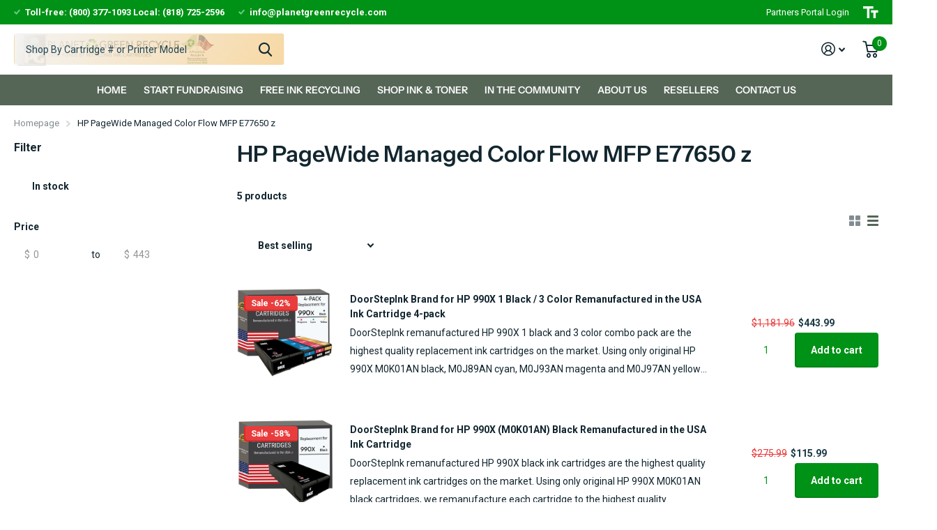

--- FILE ---
content_type: text/html; charset=utf-8
request_url: https://www.planetgreenrecycle.com/collections/hp-pagewide-managed-color-flow-mfp-e77650-z
body_size: 30105
content:
<!doctype html>
<html lang="en" data-theme="xtra" dir="ltr" class="no-js  ">
	<head>
 


      <script>(function(d,s,i){var f,j;f=d.getElementsByTagName(s)[0];j=d.createElement(s);j.async=true;j.src='https://mtag.microsoft.com/tags/'+i+'.js';j.referrerPolicy='no-referrer-when-downgrade';f.parentNode.insertBefore(j,f);})(document,'script','14293651162001');</script>
          <!-- Google tag (gtag.js) -->
<script async src="https://www.googletagmanager.com/gtag/js?id=AW-349815513"></script>
<script>
  window.dataLayer = window.dataLayer || [];
  function gtag(){dataLayer.push(arguments);}
  gtag('js', new Date());

  gtag('config', 'AW-349815513');
</script>


 
 <!-- Google tag (gtag.js) -->
<script async src="https://www.googletagmanager.com/gtag/js?id=G-DEKVD79SCY"></script>
<script>
  window.dataLayer = window.dataLayer || [];
  function gtag(){dataLayer.push(arguments);}
  gtag('js', new Date());

  gtag('config', 'G-DEKVD79SCY');
</script><!--Content in content_for_header -->
<!--LayoutHub-Embed--><link rel="stylesheet" href="https://fonts.googleapis.com/css?family=Noto+Sans+JP:100,200,300,400,500,600,700,800,900" /><link rel="stylesheet" type="text/css" href="[data-uri]" media="all">
<!--LH--><!--/LayoutHub-Embed--><meta charset="utf-8">
		<meta http-equiv="x-ua-compatible" content="ie=edge"><meta name="theme-color" content="">
		<meta name="MobileOptimized" content="320">
		<meta name="HandheldFriendly" content="true">
		<meta name="viewport" content="width=device-width, initial-scale=1, minimum-scale=1, maximum-scale=5, viewport-fit=cover, shrink-to-fit=no">
		<meta name="msapplication-config" content="//www.planetgreenrecycle.com/cdn/shop/t/11/assets/browserconfig.xml?v=52024572095365081671678213073">
		<link rel="canonical" href="https://www.planetgreenrecycle.com/collections/hp-pagewide-managed-color-flow-mfp-e77650-z">
    <link rel="preconnect" href="https://cdn.shopify.com" crossorigin>
		<link rel="preconnect" href="https://fonts.shopifycdn.com" crossorigin><link rel="preload" as="style" href="//www.planetgreenrecycle.com/cdn/shop/t/11/assets/screen.css?v=53526931727661906981680275502">
		<link rel="preload" as="style" href="//www.planetgreenrecycle.com/cdn/shop/t/11/assets/screen-settings.css?v=89312914880372729191762381299">
		
		<link rel="preload" as="font" href="//www.planetgreenrecycle.com/cdn/fonts/instrument_sans/instrumentsans_n6.27dc66245013a6f7f317d383a3cc9a0c347fb42d.woff2" type="font/woff2" crossorigin>
    
		<link rel="preload" as="font" href="//www.planetgreenrecycle.com/cdn/shop/t/11/assets/icomoon.woff2?v=50340142654461913891680275499" crossorigin>
		<link media="screen" rel="stylesheet" href="//www.planetgreenrecycle.com/cdn/shop/t/11/assets/screen.css?v=53526931727661906981680275502" id="core-css">
		
		<noscript><link rel="stylesheet" href="//www.planetgreenrecycle.com/cdn/shop/t/11/assets/async-menu.css?v=89497427242209696611680275505"></noscript><link media="screen" rel="stylesheet" href="//www.planetgreenrecycle.com/cdn/shop/t/11/assets/page-collection.css?v=141471744476872486281680275501" id="collection-css"><link media="screen" rel="stylesheet" href="//www.planetgreenrecycle.com/cdn/shop/t/11/assets/screen-settings.css?v=89312914880372729191762381299" id="custom-css">
<link rel="icon" href="//www.planetgreenrecycle.com/cdn/shop/files/favicon.png?crop=center&height=32&v=1678988637&width=32" type="image/png">
			<link rel="mask-icon" href="safari-pinned-tab.svg" color="#333333">
			<link rel="apple-touch-icon" href="apple-touch-icon.png"><link rel="manifest" href="//www.planetgreenrecycle.com/cdn/shop/t/11/assets/manifest.json?v=69675086569049310631678213073">
		<link rel="preconnect" href="//cdn.shopify.com">
		<script>document.documentElement.classList.remove('no-js'); document.documentElement.classList.add('js');</script>
		<meta name="msapplication-config" content="//www.planetgreenrecycle.com/cdn/shop/t/11/assets/browserconfig.xml?v=52024572095365081671678213073">
<meta property="og:title" content="HP  PageWide Managed Color Flow MFP E77650 z">
<meta property="og:type" content="product.group">
<meta property="og:description" content="Planet Green Recycle is the top ink recycling fundraising program in the U.S.  Schools and charities raise much-needed funds when supporters mail-in their used ink cartridges. FREE USPS labels are provided. The more ink mailed in the more money the organization makes. The program is free and easy. ">
<meta property="og:site_name" content="Planet Green Recycle">
<meta property="og:url" content="https://www.planetgreenrecycle.com/collections/hp-pagewide-managed-color-flow-mfp-e77650-z">

<meta property="og:image" content="//www.planetgreenrecycle.com/cdn/shop/files/social_share_temp.jpg?crop=center&height=500&v=1682612747&width=600">

<meta name="twitter:title" content="HP  PageWide Managed Color Flow MFP E77650 z">
<meta name="twitter:description" content="Planet Green Recycle is the top ink recycling fundraising program in the U.S.  Schools and charities raise much-needed funds when supporters mail-in their used ink cartridges. FREE USPS labels are provided. The more ink mailed in the more money the organization makes. The program is free and easy. ">
<meta name="twitter:site" content="Planet Green Recycle">


<script type="application/ld+json">
  [{
      "@context": "http://schema.org/",
      "@type": "Organization",
      "url": "https://www.planetgreenrecycle.com/collections/hp-pagewide-managed-color-flow-mfp-e77650-z",
      "name": "Planet Green Recycle",
      "legalName": "Planet Green Recycle",
      "description": "Planet Green Recycle is the top ink recycling fundraising program in the U.S.  Schools and charities raise much-needed funds when supporters mail-in their used ink cartridges. FREE USPS labels are provided. The more ink mailed in the more money the organization makes. The program is free and easy. ","contactPoint": {
        "@type": "ContactPoint",
        "contactType": "Customer service",
        "telephone": "800-377-1093"
      },
      "address": {
        "@type": "PostalAddress",
        "streetAddress": "20724 Lassen Street",
        "addressLocality": "Chatsworth",
        "postalCode": "91311",
        "addressCountry": "UNITED STATES"
      }
    },
    {
      "@context": "http://schema.org",
      "@type": "WebSite",
      "url": "https://www.planetgreenrecycle.com/collections/hp-pagewide-managed-color-flow-mfp-e77650-z",
      "name": "Planet Green Recycle",
      "description": "Planet Green Recycle is the top ink recycling fundraising program in the U.S.  Schools and charities raise much-needed funds when supporters mail-in their used ink cartridges. FREE USPS labels are provided. The more ink mailed in the more money the organization makes. The program is free and easy. ",
      "author": [
        {
          "@type": "Organization",
          "url": "https://www.someoneyouknow.online",
          "name": "Someoneyouknow",
          "address": {
            "@type": "PostalAddress",
            "streetAddress": "Wilhelminaplein 25",
            "addressLocality": "Eindhoven",
            "addressRegion": "NB",
            "postalCode": "5611 HG",
            "addressCountry": "NL"
          }
        }
      ]
    }
  ]
</script>

  <script>(function(w,d,t,r,u){var f,n,i;w[u]=w[u]||[],f=function(){var o={ti:"97053633", enableAutoSpaTracking: true};o.q=w[u],w[u]=new UET(o),w[u].push("pageLoad")},n=d.createElement(t),n.src=r,n.async=1,n.onload=n.onreadystatechange=function(){var s=this.readyState;s&&s!=="loaded"&&s!=="complete"||(f(),n.onload=n.onreadystatechange=null)},i=d.getElementsByTagName(t)[0],i.parentNode.insertBefore(n,i)})(window,document,"script","//bat.bing.com/bat.js","uetq");</script>
		<script>window.performance && window.performance.mark && window.performance.mark('shopify.content_for_header.start');</script><meta name="google-site-verification" content="pmhMz01UHD2y9p-w6gHvgz5Rc4sD2JOKVY_vq_3fvxY">
<meta name="facebook-domain-verification" content="lmqo8c3k147cchpeaqhswa3vwst50t">
<meta name="facebook-domain-verification" content="9wuvfnrobzuz40zwu4fuhcp5f6c6fj">
<meta id="shopify-digital-wallet" name="shopify-digital-wallet" content="/8613560401/digital_wallets/dialog">
<meta name="shopify-checkout-api-token" content="dc1a60df0b10c716cc6660126d14173c">
<meta id="in-context-paypal-metadata" data-shop-id="8613560401" data-venmo-supported="false" data-environment="production" data-locale="en_US" data-paypal-v4="true" data-currency="USD">
<link rel="alternate" type="application/atom+xml" title="Feed" href="/collections/hp-pagewide-managed-color-flow-mfp-e77650-z.atom" />
<link rel="alternate" type="application/json+oembed" href="https://www.planetgreenrecycle.com/collections/hp-pagewide-managed-color-flow-mfp-e77650-z.oembed">
<script async="async" src="/checkouts/internal/preloads.js?locale=en-US"></script>
<link rel="preconnect" href="https://shop.app" crossorigin="anonymous">
<script async="async" src="https://shop.app/checkouts/internal/preloads.js?locale=en-US&shop_id=8613560401" crossorigin="anonymous"></script>
<script id="apple-pay-shop-capabilities" type="application/json">{"shopId":8613560401,"countryCode":"US","currencyCode":"USD","merchantCapabilities":["supports3DS"],"merchantId":"gid:\/\/shopify\/Shop\/8613560401","merchantName":"Planet Green Recycle","requiredBillingContactFields":["postalAddress","email"],"requiredShippingContactFields":["postalAddress","email"],"shippingType":"shipping","supportedNetworks":["visa","masterCard","amex","discover","elo","jcb"],"total":{"type":"pending","label":"Planet Green Recycle","amount":"1.00"},"shopifyPaymentsEnabled":true,"supportsSubscriptions":true}</script>
<script id="shopify-features" type="application/json">{"accessToken":"dc1a60df0b10c716cc6660126d14173c","betas":["rich-media-storefront-analytics"],"domain":"www.planetgreenrecycle.com","predictiveSearch":true,"shopId":8613560401,"locale":"en"}</script>
<script>var Shopify = Shopify || {};
Shopify.shop = "planet-green-recycle.myshopify.com";
Shopify.locale = "en";
Shopify.currency = {"active":"USD","rate":"1.0"};
Shopify.country = "US";
Shopify.theme = {"name":"Xtra","id":145137762581,"schema_name":"Xtra","schema_version":"3.0.0","theme_store_id":1609,"role":"main"};
Shopify.theme.handle = "null";
Shopify.theme.style = {"id":null,"handle":null};
Shopify.cdnHost = "www.planetgreenrecycle.com/cdn";
Shopify.routes = Shopify.routes || {};
Shopify.routes.root = "/";</script>
<script type="module">!function(o){(o.Shopify=o.Shopify||{}).modules=!0}(window);</script>
<script>!function(o){function n(){var o=[];function n(){o.push(Array.prototype.slice.apply(arguments))}return n.q=o,n}var t=o.Shopify=o.Shopify||{};t.loadFeatures=n(),t.autoloadFeatures=n()}(window);</script>
<script>
  window.ShopifyPay = window.ShopifyPay || {};
  window.ShopifyPay.apiHost = "shop.app\/pay";
  window.ShopifyPay.redirectState = null;
</script>
<script id="shop-js-analytics" type="application/json">{"pageType":"collection"}</script>
<script defer="defer" async type="module" src="//www.planetgreenrecycle.com/cdn/shopifycloud/shop-js/modules/v2/client.init-shop-cart-sync_DlSlHazZ.en.esm.js"></script>
<script defer="defer" async type="module" src="//www.planetgreenrecycle.com/cdn/shopifycloud/shop-js/modules/v2/chunk.common_D16XZWos.esm.js"></script>
<script type="module">
  await import("//www.planetgreenrecycle.com/cdn/shopifycloud/shop-js/modules/v2/client.init-shop-cart-sync_DlSlHazZ.en.esm.js");
await import("//www.planetgreenrecycle.com/cdn/shopifycloud/shop-js/modules/v2/chunk.common_D16XZWos.esm.js");

  window.Shopify.SignInWithShop?.initShopCartSync?.({"fedCMEnabled":true,"windoidEnabled":true});

</script>
<script>
  window.Shopify = window.Shopify || {};
  if (!window.Shopify.featureAssets) window.Shopify.featureAssets = {};
  window.Shopify.featureAssets['shop-js'] = {"shop-cart-sync":["modules/v2/client.shop-cart-sync_DKWYiEUO.en.esm.js","modules/v2/chunk.common_D16XZWos.esm.js"],"init-fed-cm":["modules/v2/client.init-fed-cm_vfPMjZAC.en.esm.js","modules/v2/chunk.common_D16XZWos.esm.js"],"init-shop-email-lookup-coordinator":["modules/v2/client.init-shop-email-lookup-coordinator_CR38P6MB.en.esm.js","modules/v2/chunk.common_D16XZWos.esm.js"],"init-shop-cart-sync":["modules/v2/client.init-shop-cart-sync_DlSlHazZ.en.esm.js","modules/v2/chunk.common_D16XZWos.esm.js"],"shop-cash-offers":["modules/v2/client.shop-cash-offers_CJw4IQ6B.en.esm.js","modules/v2/chunk.common_D16XZWos.esm.js","modules/v2/chunk.modal_UwFWkumu.esm.js"],"shop-toast-manager":["modules/v2/client.shop-toast-manager_BY778Uv6.en.esm.js","modules/v2/chunk.common_D16XZWos.esm.js"],"init-windoid":["modules/v2/client.init-windoid_DVhZdEm3.en.esm.js","modules/v2/chunk.common_D16XZWos.esm.js"],"shop-button":["modules/v2/client.shop-button_D2ZzKUPa.en.esm.js","modules/v2/chunk.common_D16XZWos.esm.js"],"avatar":["modules/v2/client.avatar_BTnouDA3.en.esm.js"],"init-customer-accounts-sign-up":["modules/v2/client.init-customer-accounts-sign-up_CQZUmjGN.en.esm.js","modules/v2/client.shop-login-button_Cu5K-F7X.en.esm.js","modules/v2/chunk.common_D16XZWos.esm.js","modules/v2/chunk.modal_UwFWkumu.esm.js"],"pay-button":["modules/v2/client.pay-button_CcBqbGU7.en.esm.js","modules/v2/chunk.common_D16XZWos.esm.js"],"init-shop-for-new-customer-accounts":["modules/v2/client.init-shop-for-new-customer-accounts_B5DR5JTE.en.esm.js","modules/v2/client.shop-login-button_Cu5K-F7X.en.esm.js","modules/v2/chunk.common_D16XZWos.esm.js","modules/v2/chunk.modal_UwFWkumu.esm.js"],"shop-login-button":["modules/v2/client.shop-login-button_Cu5K-F7X.en.esm.js","modules/v2/chunk.common_D16XZWos.esm.js","modules/v2/chunk.modal_UwFWkumu.esm.js"],"shop-follow-button":["modules/v2/client.shop-follow-button_BX8Slf17.en.esm.js","modules/v2/chunk.common_D16XZWos.esm.js","modules/v2/chunk.modal_UwFWkumu.esm.js"],"init-customer-accounts":["modules/v2/client.init-customer-accounts_DjKkmQ2w.en.esm.js","modules/v2/client.shop-login-button_Cu5K-F7X.en.esm.js","modules/v2/chunk.common_D16XZWos.esm.js","modules/v2/chunk.modal_UwFWkumu.esm.js"],"lead-capture":["modules/v2/client.lead-capture_ChWCg7nV.en.esm.js","modules/v2/chunk.common_D16XZWos.esm.js","modules/v2/chunk.modal_UwFWkumu.esm.js"],"checkout-modal":["modules/v2/client.checkout-modal_DPnpVyv-.en.esm.js","modules/v2/chunk.common_D16XZWos.esm.js","modules/v2/chunk.modal_UwFWkumu.esm.js"],"shop-login":["modules/v2/client.shop-login_leRXJtcZ.en.esm.js","modules/v2/chunk.common_D16XZWos.esm.js","modules/v2/chunk.modal_UwFWkumu.esm.js"],"payment-terms":["modules/v2/client.payment-terms_Bp9K0NXD.en.esm.js","modules/v2/chunk.common_D16XZWos.esm.js","modules/v2/chunk.modal_UwFWkumu.esm.js"]};
</script>
<script>(function() {
  var isLoaded = false;
  function asyncLoad() {
    if (isLoaded) return;
    isLoaded = true;
    var urls = ["https:\/\/shopify.instantsearchplus.com\/js\/loader.js?v=2\u0026mode=shopify\u0026UUID=0c6041e6-7aaa-47cf-8611-e5b8d7eb7e81\u0026store=8613560401\u0026shop=planet-green-recycle.myshopify.com","\/\/cdn.shopify.com\/proxy\/81e8c3e3c1a91138156c43071aee3085b21df33468147b1a09686d48acbce64d\/forms-akamai.smsbump.com\/673505\/form_220286.js?ver=1761172453\u0026shop=planet-green-recycle.myshopify.com\u0026sp-cache-control=cHVibGljLCBtYXgtYWdlPTkwMA","\/\/cdn.shopify.com\/proxy\/e02f5037f1c635eed0870358a634b33a3eefc6bccdd13983584ca470ba5c97ed\/bingshoppingtool-t2app-prod.trafficmanager.net\/api\/ShopifyMT\/v1\/uet\/tracking_script?shop=planet-green-recycle.myshopify.com\u0026sp-cache-control=cHVibGljLCBtYXgtYWdlPTkwMA","https:\/\/stack-discounts.merchantyard.com\/js\/integrations\/script.js?v=3746\u0026shop=planet-green-recycle.myshopify.com","https:\/\/chimpstatic.com\/mcjs-connected\/js\/users\/84841135cc421d9b21c845c79\/28aeac440ae9b1a0d3bb2a72e.js?shop=planet-green-recycle.myshopify.com","\/\/cdn.shopify.com\/proxy\/b237000426dbdece620e137c07e5c0eacfce7330485ffb589d6f51a45f4dec10\/api.goaffpro.com\/loader.js?shop=planet-green-recycle.myshopify.com\u0026sp-cache-control=cHVibGljLCBtYXgtYWdlPTkwMA"];
    for (var i = 0; i < urls.length; i++) {
      var s = document.createElement('script');
      s.type = 'text/javascript';
      s.async = true;
      s.src = urls[i];
      var x = document.getElementsByTagName('script')[0];
      x.parentNode.insertBefore(s, x);
    }
  };
  if(window.attachEvent) {
    window.attachEvent('onload', asyncLoad);
  } else {
    window.addEventListener('load', asyncLoad, false);
  }
})();</script>
<script id="__st">var __st={"a":8613560401,"offset":-28800,"reqid":"dcc7570e-b8e9-4bf9-bb6a-5cfee667af79-1768591239","pageurl":"www.planetgreenrecycle.com\/collections\/hp-pagewide-managed-color-flow-mfp-e77650-z","u":"9fb925f491a7","p":"collection","rtyp":"collection","rid":441409667349};</script>
<script>window.ShopifyPaypalV4VisibilityTracking = true;</script>
<script id="captcha-bootstrap">!function(){'use strict';const t='contact',e='account',n='new_comment',o=[[t,t],['blogs',n],['comments',n],[t,'customer']],c=[[e,'customer_login'],[e,'guest_login'],[e,'recover_customer_password'],[e,'create_customer']],r=t=>t.map((([t,e])=>`form[action*='/${t}']:not([data-nocaptcha='true']) input[name='form_type'][value='${e}']`)).join(','),a=t=>()=>t?[...document.querySelectorAll(t)].map((t=>t.form)):[];function s(){const t=[...o],e=r(t);return a(e)}const i='password',u='form_key',d=['recaptcha-v3-token','g-recaptcha-response','h-captcha-response',i],f=()=>{try{return window.sessionStorage}catch{return}},m='__shopify_v',_=t=>t.elements[u];function p(t,e,n=!1){try{const o=window.sessionStorage,c=JSON.parse(o.getItem(e)),{data:r}=function(t){const{data:e,action:n}=t;return t[m]||n?{data:e,action:n}:{data:t,action:n}}(c);for(const[e,n]of Object.entries(r))t.elements[e]&&(t.elements[e].value=n);n&&o.removeItem(e)}catch(o){console.error('form repopulation failed',{error:o})}}const l='form_type',E='cptcha';function T(t){t.dataset[E]=!0}const w=window,h=w.document,L='Shopify',v='ce_forms',y='captcha';let A=!1;((t,e)=>{const n=(g='f06e6c50-85a8-45c8-87d0-21a2b65856fe',I='https://cdn.shopify.com/shopifycloud/storefront-forms-hcaptcha/ce_storefront_forms_captcha_hcaptcha.v1.5.2.iife.js',D={infoText:'Protected by hCaptcha',privacyText:'Privacy',termsText:'Terms'},(t,e,n)=>{const o=w[L][v],c=o.bindForm;if(c)return c(t,g,e,D).then(n);var r;o.q.push([[t,g,e,D],n]),r=I,A||(h.body.append(Object.assign(h.createElement('script'),{id:'captcha-provider',async:!0,src:r})),A=!0)});var g,I,D;w[L]=w[L]||{},w[L][v]=w[L][v]||{},w[L][v].q=[],w[L][y]=w[L][y]||{},w[L][y].protect=function(t,e){n(t,void 0,e),T(t)},Object.freeze(w[L][y]),function(t,e,n,w,h,L){const[v,y,A,g]=function(t,e,n){const i=e?o:[],u=t?c:[],d=[...i,...u],f=r(d),m=r(i),_=r(d.filter((([t,e])=>n.includes(e))));return[a(f),a(m),a(_),s()]}(w,h,L),I=t=>{const e=t.target;return e instanceof HTMLFormElement?e:e&&e.form},D=t=>v().includes(t);t.addEventListener('submit',(t=>{const e=I(t);if(!e)return;const n=D(e)&&!e.dataset.hcaptchaBound&&!e.dataset.recaptchaBound,o=_(e),c=g().includes(e)&&(!o||!o.value);(n||c)&&t.preventDefault(),c&&!n&&(function(t){try{if(!f())return;!function(t){const e=f();if(!e)return;const n=_(t);if(!n)return;const o=n.value;o&&e.removeItem(o)}(t);const e=Array.from(Array(32),(()=>Math.random().toString(36)[2])).join('');!function(t,e){_(t)||t.append(Object.assign(document.createElement('input'),{type:'hidden',name:u})),t.elements[u].value=e}(t,e),function(t,e){const n=f();if(!n)return;const o=[...t.querySelectorAll(`input[type='${i}']`)].map((({name:t})=>t)),c=[...d,...o],r={};for(const[a,s]of new FormData(t).entries())c.includes(a)||(r[a]=s);n.setItem(e,JSON.stringify({[m]:1,action:t.action,data:r}))}(t,e)}catch(e){console.error('failed to persist form',e)}}(e),e.submit())}));const S=(t,e)=>{t&&!t.dataset[E]&&(n(t,e.some((e=>e===t))),T(t))};for(const o of['focusin','change'])t.addEventListener(o,(t=>{const e=I(t);D(e)&&S(e,y())}));const B=e.get('form_key'),M=e.get(l),P=B&&M;t.addEventListener('DOMContentLoaded',(()=>{const t=y();if(P)for(const e of t)e.elements[l].value===M&&p(e,B);[...new Set([...A(),...v().filter((t=>'true'===t.dataset.shopifyCaptcha))])].forEach((e=>S(e,t)))}))}(h,new URLSearchParams(w.location.search),n,t,e,['guest_login'])})(!0,!0)}();</script>
<script integrity="sha256-4kQ18oKyAcykRKYeNunJcIwy7WH5gtpwJnB7kiuLZ1E=" data-source-attribution="shopify.loadfeatures" defer="defer" src="//www.planetgreenrecycle.com/cdn/shopifycloud/storefront/assets/storefront/load_feature-a0a9edcb.js" crossorigin="anonymous"></script>
<script crossorigin="anonymous" defer="defer" src="//www.planetgreenrecycle.com/cdn/shopifycloud/storefront/assets/shopify_pay/storefront-65b4c6d7.js?v=20250812"></script>
<script data-source-attribution="shopify.dynamic_checkout.dynamic.init">var Shopify=Shopify||{};Shopify.PaymentButton=Shopify.PaymentButton||{isStorefrontPortableWallets:!0,init:function(){window.Shopify.PaymentButton.init=function(){};var t=document.createElement("script");t.src="https://www.planetgreenrecycle.com/cdn/shopifycloud/portable-wallets/latest/portable-wallets.en.js",t.type="module",document.head.appendChild(t)}};
</script>
<script data-source-attribution="shopify.dynamic_checkout.buyer_consent">
  function portableWalletsHideBuyerConsent(e){var t=document.getElementById("shopify-buyer-consent"),n=document.getElementById("shopify-subscription-policy-button");t&&n&&(t.classList.add("hidden"),t.setAttribute("aria-hidden","true"),n.removeEventListener("click",e))}function portableWalletsShowBuyerConsent(e){var t=document.getElementById("shopify-buyer-consent"),n=document.getElementById("shopify-subscription-policy-button");t&&n&&(t.classList.remove("hidden"),t.removeAttribute("aria-hidden"),n.addEventListener("click",e))}window.Shopify?.PaymentButton&&(window.Shopify.PaymentButton.hideBuyerConsent=portableWalletsHideBuyerConsent,window.Shopify.PaymentButton.showBuyerConsent=portableWalletsShowBuyerConsent);
</script>
<script data-source-attribution="shopify.dynamic_checkout.cart.bootstrap">document.addEventListener("DOMContentLoaded",(function(){function t(){return document.querySelector("shopify-accelerated-checkout-cart, shopify-accelerated-checkout")}if(t())Shopify.PaymentButton.init();else{new MutationObserver((function(e,n){t()&&(Shopify.PaymentButton.init(),n.disconnect())})).observe(document.body,{childList:!0,subtree:!0})}}));
</script>
<link id="shopify-accelerated-checkout-styles" rel="stylesheet" media="screen" href="https://www.planetgreenrecycle.com/cdn/shopifycloud/portable-wallets/latest/accelerated-checkout-backwards-compat.css" crossorigin="anonymous">
<style id="shopify-accelerated-checkout-cart">
        #shopify-buyer-consent {
  margin-top: 1em;
  display: inline-block;
  width: 100%;
}

#shopify-buyer-consent.hidden {
  display: none;
}

#shopify-subscription-policy-button {
  background: none;
  border: none;
  padding: 0;
  text-decoration: underline;
  font-size: inherit;
  cursor: pointer;
}

#shopify-subscription-policy-button::before {
  box-shadow: none;
}

      </style>

<script>window.performance && window.performance.mark && window.performance.mark('shopify.content_for_header.end');</script>
		
	<!-- BEGIN app block: shopify://apps/uppromote-affiliate/blocks/core-script/64c32457-930d-4cb9-9641-e24c0d9cf1f4 --><!-- BEGIN app snippet: core-metafields-setting --><!--suppress ES6ConvertVarToLetConst -->
<script type="application/json" id="core-uppromote-settings">{"app_env":{"env":"production"},"message_bar_setting":{"referral_enable":0,"referral_content":null,"referral_font":null,"referral_font_size":null,"referral_text_color":null,"referral_background_color":null,"not_referral_enable":0,"not_referral_content":null,"not_referral_font":null,"not_referral_font_size":null,"not_referral_text_color":null,"not_referral_background_color":null}}</script>
<script type="application/json" id="core-uppromote-cart">{"note":null,"attributes":{},"original_total_price":0,"total_price":0,"total_discount":0,"total_weight":0.0,"item_count":0,"items":[],"requires_shipping":false,"currency":"USD","items_subtotal_price":0,"cart_level_discount_applications":[],"checkout_charge_amount":0}</script>
<script id="core-uppromote-quick-store-tracking-vars">
    function getDocumentContext(){const{href:a,hash:b,host:c,hostname:d,origin:e,pathname:f,port:g,protocol:h,search:i}=window.location,j=document.referrer,k=document.characterSet,l=document.title;return{location:{href:a,hash:b,host:c,hostname:d,origin:e,pathname:f,port:g,protocol:h,search:i},referrer:j||document.location.href,characterSet:k,title:l}}function getNavigatorContext(){const{language:a,cookieEnabled:b,languages:c,userAgent:d}=navigator;return{language:a,cookieEnabled:b,languages:c,userAgent:d}}function getWindowContext(){const{innerHeight:a,innerWidth:b,outerHeight:c,outerWidth:d,origin:e,screen:{height:j,width:k},screenX:f,screenY:g,scrollX:h,scrollY:i}=window;return{innerHeight:a,innerWidth:b,outerHeight:c,outerWidth:d,origin:e,screen:{screenHeight:j,screenWidth:k},screenX:f,screenY:g,scrollX:h,scrollY:i,location:getDocumentContext().location}}function getContext(){return{document:getDocumentContext(),navigator:getNavigatorContext(),window:getWindowContext()}}
    if (window.location.href.includes('?sca_ref=')) {
        localStorage.setItem('__up_lastViewedPageContext', JSON.stringify({
            context: getContext(),
            timestamp: new Date().toISOString(),
        }))
    }
</script>

<script id="core-uppromote-setting-booster">
    var UpPromoteCoreSettings = JSON.parse(document.getElementById('core-uppromote-settings').textContent)
    UpPromoteCoreSettings.currentCart = JSON.parse(document.getElementById('core-uppromote-cart')?.textContent || '{}')
    const idToClean = ['core-uppromote-settings', 'core-uppromote-cart', 'core-uppromote-setting-booster', 'core-uppromote-quick-store-tracking-vars']
    idToClean.forEach(id => {
        document.getElementById(id)?.remove()
    })
</script>
<!-- END app snippet -->


<!-- END app block --><!-- BEGIN app block: shopify://apps/smart-seo/blocks/smartseo/7b0a6064-ca2e-4392-9a1d-8c43c942357b --><meta name="smart-seo-integrated" content="true" /><!-- metatagsSavedToSEOFields:  --><!-- BEGIN app snippet: smartseo.collection.metatags --><!-- collection_seo_template_metafield:  --><title>HP PageWide Managed Color Flow MFP E77650 z</title>
<meta name="description" content="" />
<meta name="smartseo-timestamp" content="0" /><!-- END app snippet --><!-- BEGIN app snippet: smartseo.no.index -->





<!-- END app snippet --><!-- END app block --><script src="https://cdn.shopify.com/extensions/019bc4a6-eb4b-7d07-80ed-0d44dde74f8b/app-105/assets/core.min.js" type="text/javascript" defer="defer"></script>
<link href="https://cdn.shopify.com/extensions/019b930b-a005-7bdb-b1cd-898e41b7f6b7/sbisa-shopify-app-135/assets/app-embed-block.css" rel="stylesheet" type="text/css" media="all">
<link href="https://monorail-edge.shopifysvc.com" rel="dns-prefetch">
<script>(function(){if ("sendBeacon" in navigator && "performance" in window) {try {var session_token_from_headers = performance.getEntriesByType('navigation')[0].serverTiming.find(x => x.name == '_s').description;} catch {var session_token_from_headers = undefined;}var session_cookie_matches = document.cookie.match(/_shopify_s=([^;]*)/);var session_token_from_cookie = session_cookie_matches && session_cookie_matches.length === 2 ? session_cookie_matches[1] : "";var session_token = session_token_from_headers || session_token_from_cookie || "";function handle_abandonment_event(e) {var entries = performance.getEntries().filter(function(entry) {return /monorail-edge.shopifysvc.com/.test(entry.name);});if (!window.abandonment_tracked && entries.length === 0) {window.abandonment_tracked = true;var currentMs = Date.now();var navigation_start = performance.timing.navigationStart;var payload = {shop_id: 8613560401,url: window.location.href,navigation_start,duration: currentMs - navigation_start,session_token,page_type: "collection"};window.navigator.sendBeacon("https://monorail-edge.shopifysvc.com/v1/produce", JSON.stringify({schema_id: "online_store_buyer_site_abandonment/1.1",payload: payload,metadata: {event_created_at_ms: currentMs,event_sent_at_ms: currentMs}}));}}window.addEventListener('pagehide', handle_abandonment_event);}}());</script>
<script id="web-pixels-manager-setup">(function e(e,d,r,n,o){if(void 0===o&&(o={}),!Boolean(null===(a=null===(i=window.Shopify)||void 0===i?void 0:i.analytics)||void 0===a?void 0:a.replayQueue)){var i,a;window.Shopify=window.Shopify||{};var t=window.Shopify;t.analytics=t.analytics||{};var s=t.analytics;s.replayQueue=[],s.publish=function(e,d,r){return s.replayQueue.push([e,d,r]),!0};try{self.performance.mark("wpm:start")}catch(e){}var l=function(){var e={modern:/Edge?\/(1{2}[4-9]|1[2-9]\d|[2-9]\d{2}|\d{4,})\.\d+(\.\d+|)|Firefox\/(1{2}[4-9]|1[2-9]\d|[2-9]\d{2}|\d{4,})\.\d+(\.\d+|)|Chrom(ium|e)\/(9{2}|\d{3,})\.\d+(\.\d+|)|(Maci|X1{2}).+ Version\/(15\.\d+|(1[6-9]|[2-9]\d|\d{3,})\.\d+)([,.]\d+|)( \(\w+\)|)( Mobile\/\w+|) Safari\/|Chrome.+OPR\/(9{2}|\d{3,})\.\d+\.\d+|(CPU[ +]OS|iPhone[ +]OS|CPU[ +]iPhone|CPU IPhone OS|CPU iPad OS)[ +]+(15[._]\d+|(1[6-9]|[2-9]\d|\d{3,})[._]\d+)([._]\d+|)|Android:?[ /-](13[3-9]|1[4-9]\d|[2-9]\d{2}|\d{4,})(\.\d+|)(\.\d+|)|Android.+Firefox\/(13[5-9]|1[4-9]\d|[2-9]\d{2}|\d{4,})\.\d+(\.\d+|)|Android.+Chrom(ium|e)\/(13[3-9]|1[4-9]\d|[2-9]\d{2}|\d{4,})\.\d+(\.\d+|)|SamsungBrowser\/([2-9]\d|\d{3,})\.\d+/,legacy:/Edge?\/(1[6-9]|[2-9]\d|\d{3,})\.\d+(\.\d+|)|Firefox\/(5[4-9]|[6-9]\d|\d{3,})\.\d+(\.\d+|)|Chrom(ium|e)\/(5[1-9]|[6-9]\d|\d{3,})\.\d+(\.\d+|)([\d.]+$|.*Safari\/(?![\d.]+ Edge\/[\d.]+$))|(Maci|X1{2}).+ Version\/(10\.\d+|(1[1-9]|[2-9]\d|\d{3,})\.\d+)([,.]\d+|)( \(\w+\)|)( Mobile\/\w+|) Safari\/|Chrome.+OPR\/(3[89]|[4-9]\d|\d{3,})\.\d+\.\d+|(CPU[ +]OS|iPhone[ +]OS|CPU[ +]iPhone|CPU IPhone OS|CPU iPad OS)[ +]+(10[._]\d+|(1[1-9]|[2-9]\d|\d{3,})[._]\d+)([._]\d+|)|Android:?[ /-](13[3-9]|1[4-9]\d|[2-9]\d{2}|\d{4,})(\.\d+|)(\.\d+|)|Mobile Safari.+OPR\/([89]\d|\d{3,})\.\d+\.\d+|Android.+Firefox\/(13[5-9]|1[4-9]\d|[2-9]\d{2}|\d{4,})\.\d+(\.\d+|)|Android.+Chrom(ium|e)\/(13[3-9]|1[4-9]\d|[2-9]\d{2}|\d{4,})\.\d+(\.\d+|)|Android.+(UC? ?Browser|UCWEB|U3)[ /]?(15\.([5-9]|\d{2,})|(1[6-9]|[2-9]\d|\d{3,})\.\d+)\.\d+|SamsungBrowser\/(5\.\d+|([6-9]|\d{2,})\.\d+)|Android.+MQ{2}Browser\/(14(\.(9|\d{2,})|)|(1[5-9]|[2-9]\d|\d{3,})(\.\d+|))(\.\d+|)|K[Aa][Ii]OS\/(3\.\d+|([4-9]|\d{2,})\.\d+)(\.\d+|)/},d=e.modern,r=e.legacy,n=navigator.userAgent;return n.match(d)?"modern":n.match(r)?"legacy":"unknown"}(),u="modern"===l?"modern":"legacy",c=(null!=n?n:{modern:"",legacy:""})[u],f=function(e){return[e.baseUrl,"/wpm","/b",e.hashVersion,"modern"===e.buildTarget?"m":"l",".js"].join("")}({baseUrl:d,hashVersion:r,buildTarget:u}),m=function(e){var d=e.version,r=e.bundleTarget,n=e.surface,o=e.pageUrl,i=e.monorailEndpoint;return{emit:function(e){var a=e.status,t=e.errorMsg,s=(new Date).getTime(),l=JSON.stringify({metadata:{event_sent_at_ms:s},events:[{schema_id:"web_pixels_manager_load/3.1",payload:{version:d,bundle_target:r,page_url:o,status:a,surface:n,error_msg:t},metadata:{event_created_at_ms:s}}]});if(!i)return console&&console.warn&&console.warn("[Web Pixels Manager] No Monorail endpoint provided, skipping logging."),!1;try{return self.navigator.sendBeacon.bind(self.navigator)(i,l)}catch(e){}var u=new XMLHttpRequest;try{return u.open("POST",i,!0),u.setRequestHeader("Content-Type","text/plain"),u.send(l),!0}catch(e){return console&&console.warn&&console.warn("[Web Pixels Manager] Got an unhandled error while logging to Monorail."),!1}}}}({version:r,bundleTarget:l,surface:e.surface,pageUrl:self.location.href,monorailEndpoint:e.monorailEndpoint});try{o.browserTarget=l,function(e){var d=e.src,r=e.async,n=void 0===r||r,o=e.onload,i=e.onerror,a=e.sri,t=e.scriptDataAttributes,s=void 0===t?{}:t,l=document.createElement("script"),u=document.querySelector("head"),c=document.querySelector("body");if(l.async=n,l.src=d,a&&(l.integrity=a,l.crossOrigin="anonymous"),s)for(var f in s)if(Object.prototype.hasOwnProperty.call(s,f))try{l.dataset[f]=s[f]}catch(e){}if(o&&l.addEventListener("load",o),i&&l.addEventListener("error",i),u)u.appendChild(l);else{if(!c)throw new Error("Did not find a head or body element to append the script");c.appendChild(l)}}({src:f,async:!0,onload:function(){if(!function(){var e,d;return Boolean(null===(d=null===(e=window.Shopify)||void 0===e?void 0:e.analytics)||void 0===d?void 0:d.initialized)}()){var d=window.webPixelsManager.init(e)||void 0;if(d){var r=window.Shopify.analytics;r.replayQueue.forEach((function(e){var r=e[0],n=e[1],o=e[2];d.publishCustomEvent(r,n,o)})),r.replayQueue=[],r.publish=d.publishCustomEvent,r.visitor=d.visitor,r.initialized=!0}}},onerror:function(){return m.emit({status:"failed",errorMsg:"".concat(f," has failed to load")})},sri:function(e){var d=/^sha384-[A-Za-z0-9+/=]+$/;return"string"==typeof e&&d.test(e)}(c)?c:"",scriptDataAttributes:o}),m.emit({status:"loading"})}catch(e){m.emit({status:"failed",errorMsg:(null==e?void 0:e.message)||"Unknown error"})}}})({shopId: 8613560401,storefrontBaseUrl: "https://www.planetgreenrecycle.com",extensionsBaseUrl: "https://extensions.shopifycdn.com/cdn/shopifycloud/web-pixels-manager",monorailEndpoint: "https://monorail-edge.shopifysvc.com/unstable/produce_batch",surface: "storefront-renderer",enabledBetaFlags: ["2dca8a86"],webPixelsConfigList: [{"id":"1250558229","configuration":"{\"accountID\":\"0c6041e6-7aaa-47cf-8611-e5b8d7eb7e81\"}","eventPayloadVersion":"v1","runtimeContext":"STRICT","scriptVersion":"ed3062273042a62eadac52e696eeaaa8","type":"APP","apiClientId":159457,"privacyPurposes":["ANALYTICS","MARKETING","SALE_OF_DATA"],"dataSharingAdjustments":{"protectedCustomerApprovalScopes":["read_customer_address","read_customer_email","read_customer_name","read_customer_personal_data","read_customer_phone"]}},{"id":"1199931669","configuration":"{\"ti\":\"97053633\",\"endpoint\":\"https:\/\/bat.bing.com\/action\/0\"}","eventPayloadVersion":"v1","runtimeContext":"STRICT","scriptVersion":"5ee93563fe31b11d2d65e2f09a5229dc","type":"APP","apiClientId":2997493,"privacyPurposes":["ANALYTICS","MARKETING","SALE_OF_DATA"],"dataSharingAdjustments":{"protectedCustomerApprovalScopes":["read_customer_personal_data"]}},{"id":"1148322069","configuration":"{\"shop\":\"planet-green-recycle.myshopify.com\",\"cookie_duration\":\"2592000\",\"first_touch_or_last\":\"last_touch\",\"goaffpro_identifiers\":\"gfp_ref,ref,aff,wpam_id,click_id\",\"ignore_ad_clicks\":\"false\"}","eventPayloadVersion":"v1","runtimeContext":"STRICT","scriptVersion":"a74598cb423e21a6befc33d5db5fba42","type":"APP","apiClientId":2744533,"privacyPurposes":["ANALYTICS","MARKETING"],"dataSharingAdjustments":{"protectedCustomerApprovalScopes":["read_customer_address","read_customer_email","read_customer_name","read_customer_personal_data","read_customer_phone"]}},{"id":"831193365","configuration":"{\"shopId\":\"27626\"}","eventPayloadVersion":"v1","runtimeContext":"STRICT","scriptVersion":"e46595b10fdc5e1674d5c89a8c843bb3","type":"APP","apiClientId":5443297,"privacyPurposes":["ANALYTICS","MARKETING","SALE_OF_DATA"],"dataSharingAdjustments":{"protectedCustomerApprovalScopes":["read_customer_address","read_customer_email","read_customer_name","read_customer_personal_data","read_customer_phone"]}},{"id":"558006549","configuration":"{\"config\":\"{\\\"pixel_id\\\":\\\"G-DEKVD79SCY\\\",\\\"target_country\\\":\\\"US\\\",\\\"gtag_events\\\":[{\\\"type\\\":\\\"search\\\",\\\"action_label\\\":[\\\"G-DEKVD79SCY\\\",\\\"AW-349815513\\\/zeJ4CMqiwr4YENmF56YB\\\"]},{\\\"type\\\":\\\"begin_checkout\\\",\\\"action_label\\\":[\\\"G-DEKVD79SCY\\\",\\\"AW-349815513\\\/HJ4PCNCiwr4YENmF56YB\\\"]},{\\\"type\\\":\\\"view_item\\\",\\\"action_label\\\":[\\\"G-DEKVD79SCY\\\",\\\"AW-349815513\\\/MQ9zCMeiwr4YENmF56YB\\\",\\\"MC-8NDP49D681\\\"]},{\\\"type\\\":\\\"purchase\\\",\\\"action_label\\\":[\\\"G-DEKVD79SCY\\\",\\\"AW-349815513\\\/bGtlCNDF0cwZENmF56YB\\\",\\\"MC-8NDP49D681\\\"]},{\\\"type\\\":\\\"page_view\\\",\\\"action_label\\\":[\\\"G-DEKVD79SCY\\\",\\\"AW-349815513\\\/UeUcCMSiwr4YENmF56YB\\\",\\\"MC-8NDP49D681\\\"]},{\\\"type\\\":\\\"add_payment_info\\\",\\\"action_label\\\":[\\\"G-DEKVD79SCY\\\",\\\"AW-349815513\\\/00UFCNOiwr4YENmF56YB\\\"]},{\\\"type\\\":\\\"add_to_cart\\\",\\\"action_label\\\":[\\\"G-DEKVD79SCY\\\",\\\"AW-349815513\\\/fdIuCM2iwr4YENmF56YB\\\"]}],\\\"enable_monitoring_mode\\\":false}\"}","eventPayloadVersion":"v1","runtimeContext":"OPEN","scriptVersion":"b2a88bafab3e21179ed38636efcd8a93","type":"APP","apiClientId":1780363,"privacyPurposes":[],"dataSharingAdjustments":{"protectedCustomerApprovalScopes":["read_customer_address","read_customer_email","read_customer_name","read_customer_personal_data","read_customer_phone"]}},{"id":"338395413","configuration":"{\"shopId\":\"103754\",\"env\":\"production\",\"metaData\":\"[]\"}","eventPayloadVersion":"v1","runtimeContext":"STRICT","scriptVersion":"8e11013497942cd9be82d03af35714e6","type":"APP","apiClientId":2773553,"privacyPurposes":[],"dataSharingAdjustments":{"protectedCustomerApprovalScopes":["read_customer_address","read_customer_email","read_customer_name","read_customer_personal_data","read_customer_phone"]}},{"id":"213647637","configuration":"{\"pixel_id\":\"224166699240986\",\"pixel_type\":\"facebook_pixel\",\"metaapp_system_user_token\":\"-\"}","eventPayloadVersion":"v1","runtimeContext":"OPEN","scriptVersion":"ca16bc87fe92b6042fbaa3acc2fbdaa6","type":"APP","apiClientId":2329312,"privacyPurposes":["ANALYTICS","MARKETING","SALE_OF_DATA"],"dataSharingAdjustments":{"protectedCustomerApprovalScopes":["read_customer_address","read_customer_email","read_customer_name","read_customer_personal_data","read_customer_phone"]}},{"id":"140869909","configuration":"{\"tagID\":\"2613741652202\"}","eventPayloadVersion":"v1","runtimeContext":"STRICT","scriptVersion":"18031546ee651571ed29edbe71a3550b","type":"APP","apiClientId":3009811,"privacyPurposes":["ANALYTICS","MARKETING","SALE_OF_DATA"],"dataSharingAdjustments":{"protectedCustomerApprovalScopes":["read_customer_address","read_customer_email","read_customer_name","read_customer_personal_data","read_customer_phone"]}},{"id":"shopify-app-pixel","configuration":"{}","eventPayloadVersion":"v1","runtimeContext":"STRICT","scriptVersion":"0450","apiClientId":"shopify-pixel","type":"APP","privacyPurposes":["ANALYTICS","MARKETING"]},{"id":"shopify-custom-pixel","eventPayloadVersion":"v1","runtimeContext":"LAX","scriptVersion":"0450","apiClientId":"shopify-pixel","type":"CUSTOM","privacyPurposes":["ANALYTICS","MARKETING"]}],isMerchantRequest: false,initData: {"shop":{"name":"Planet Green Recycle","paymentSettings":{"currencyCode":"USD"},"myshopifyDomain":"planet-green-recycle.myshopify.com","countryCode":"US","storefrontUrl":"https:\/\/www.planetgreenrecycle.com"},"customer":null,"cart":null,"checkout":null,"productVariants":[],"purchasingCompany":null},},"https://www.planetgreenrecycle.com/cdn","fcfee988w5aeb613cpc8e4bc33m6693e112",{"modern":"","legacy":""},{"shopId":"8613560401","storefrontBaseUrl":"https:\/\/www.planetgreenrecycle.com","extensionBaseUrl":"https:\/\/extensions.shopifycdn.com\/cdn\/shopifycloud\/web-pixels-manager","surface":"storefront-renderer","enabledBetaFlags":"[\"2dca8a86\"]","isMerchantRequest":"false","hashVersion":"fcfee988w5aeb613cpc8e4bc33m6693e112","publish":"custom","events":"[[\"page_viewed\",{}],[\"collection_viewed\",{\"collection\":{\"id\":\"441409667349\",\"title\":\"HP  PageWide Managed Color Flow MFP E77650 z\",\"productVariants\":[{\"price\":{\"amount\":443.99,\"currencyCode\":\"USD\"},\"product\":{\"title\":\"DoorStepInk Brand for HP 990X 1 Black \/ 3 Color Remanufactured in the USA Ink Cartridge 4-pack\",\"vendor\":\"DoorStepInk\",\"id\":\"4716081184849\",\"untranslatedTitle\":\"DoorStepInk Brand for HP 990X 1 Black \/ 3 Color Remanufactured in the USA Ink Cartridge 4-pack\",\"url\":\"\/products\/remanufactured-hp-990x-4-color-ink-cartridge-combo-pack\",\"type\":\"HP\"},\"id\":\"32714325098577\",\"image\":{\"src\":\"\/\/www.planetgreenrecycle.com\/cdn\/shop\/files\/1000X1000990X-BCMY-Combo.png?v=1753734197\"},\"sku\":\"DSI-HP-990X-BCMY\",\"title\":\"Default Title\",\"untranslatedTitle\":\"Default Title\"},{\"price\":{\"amount\":115.99,\"currencyCode\":\"USD\"},\"product\":{\"title\":\"DoorStepInk Brand for HP 990X (M0K01AN) Black Remanufactured in the USA Ink Cartridge\",\"vendor\":\"DoorStepInk\",\"id\":\"4716081152081\",\"untranslatedTitle\":\"DoorStepInk Brand for HP 990X (M0K01AN) Black Remanufactured in the USA Ink Cartridge\",\"url\":\"\/products\/remanufactured-hp-990x-black-ink-cartridge\",\"type\":\"HP\"},\"id\":\"32714324967505\",\"image\":{\"src\":\"\/\/www.planetgreenrecycle.com\/cdn\/shop\/files\/1000X1000990X-B.png?v=1753734200\"},\"sku\":\"DSI-HP-990X-B\",\"title\":\"Default Title\",\"untranslatedTitle\":\"Default Title\"},{\"price\":{\"amount\":115.99,\"currencyCode\":\"USD\"},\"product\":{\"title\":\"DoorStepInk Brand for HP 990X (M0J89AN) Cyan Remanufactured in the USA Ink Cartridge\",\"vendor\":\"DoorStepInk\",\"id\":\"4716081086545\",\"untranslatedTitle\":\"DoorStepInk Brand for HP 990X (M0J89AN) Cyan Remanufactured in the USA Ink Cartridge\",\"url\":\"\/products\/remanufactured-hp-990x-cyan-ink-cartridge\",\"type\":\"HP\"},\"id\":\"32714324770897\",\"image\":{\"src\":\"\/\/www.planetgreenrecycle.com\/cdn\/shop\/files\/1000X1000990X-C.png?v=1753734202\"},\"sku\":\"DSI-HP-990X-C\",\"title\":\"Default Title\",\"untranslatedTitle\":\"Default Title\"},{\"price\":{\"amount\":115.99,\"currencyCode\":\"USD\"},\"product\":{\"title\":\"DoorStepInk Brand for HP 990X (M0J93AN) Magenta Remanufactured in the USA Ink Cartridge\",\"vendor\":\"DoorStepInk\",\"id\":\"4716081021009\",\"untranslatedTitle\":\"DoorStepInk Brand for HP 990X (M0J93AN) Magenta Remanufactured in the USA Ink Cartridge\",\"url\":\"\/products\/remanufactured-hp-990x-magenta-ink-cartridge\",\"type\":\"HP\"},\"id\":\"32714324705361\",\"image\":{\"src\":\"\/\/www.planetgreenrecycle.com\/cdn\/shop\/files\/1000X1000990X-M.png?v=1753734204\"},\"sku\":\"DSI-HP-990X-M\",\"title\":\"Default Title\",\"untranslatedTitle\":\"Default Title\"},{\"price\":{\"amount\":115.99,\"currencyCode\":\"USD\"},\"product\":{\"title\":\"DoorStepInk Brand for HP 990X (M0J97AN) Yellow Remanufactured in the USA Ink Cartridge\",\"vendor\":\"DoorStepInk\",\"id\":\"4716080988241\",\"untranslatedTitle\":\"DoorStepInk Brand for HP 990X (M0J97AN) Yellow Remanufactured in the USA Ink Cartridge\",\"url\":\"\/products\/remanufactured-hp-990x-yellow-ink-cartridge\",\"type\":\"HP\"},\"id\":\"32714324672593\",\"image\":{\"src\":\"\/\/www.planetgreenrecycle.com\/cdn\/shop\/files\/1000X1000990X-Y.png?v=1753734206\"},\"sku\":\"DSI-HP-990X-Y\",\"title\":\"Default Title\",\"untranslatedTitle\":\"Default Title\"}]}}]]"});</script><script>
  window.ShopifyAnalytics = window.ShopifyAnalytics || {};
  window.ShopifyAnalytics.meta = window.ShopifyAnalytics.meta || {};
  window.ShopifyAnalytics.meta.currency = 'USD';
  var meta = {"products":[{"id":4716081184849,"gid":"gid:\/\/shopify\/Product\/4716081184849","vendor":"DoorStepInk","type":"HP","handle":"remanufactured-hp-990x-4-color-ink-cartridge-combo-pack","variants":[{"id":32714325098577,"price":44399,"name":"DoorStepInk Brand for HP 990X 1 Black \/ 3 Color Remanufactured in the USA Ink Cartridge 4-pack","public_title":null,"sku":"DSI-HP-990X-BCMY"}],"remote":false},{"id":4716081152081,"gid":"gid:\/\/shopify\/Product\/4716081152081","vendor":"DoorStepInk","type":"HP","handle":"remanufactured-hp-990x-black-ink-cartridge","variants":[{"id":32714324967505,"price":11599,"name":"DoorStepInk Brand for HP 990X (M0K01AN) Black Remanufactured in the USA Ink Cartridge","public_title":null,"sku":"DSI-HP-990X-B"}],"remote":false},{"id":4716081086545,"gid":"gid:\/\/shopify\/Product\/4716081086545","vendor":"DoorStepInk","type":"HP","handle":"remanufactured-hp-990x-cyan-ink-cartridge","variants":[{"id":32714324770897,"price":11599,"name":"DoorStepInk Brand for HP 990X (M0J89AN) Cyan Remanufactured in the USA Ink Cartridge","public_title":null,"sku":"DSI-HP-990X-C"}],"remote":false},{"id":4716081021009,"gid":"gid:\/\/shopify\/Product\/4716081021009","vendor":"DoorStepInk","type":"HP","handle":"remanufactured-hp-990x-magenta-ink-cartridge","variants":[{"id":32714324705361,"price":11599,"name":"DoorStepInk Brand for HP 990X (M0J93AN) Magenta Remanufactured in the USA Ink Cartridge","public_title":null,"sku":"DSI-HP-990X-M"}],"remote":false},{"id":4716080988241,"gid":"gid:\/\/shopify\/Product\/4716080988241","vendor":"DoorStepInk","type":"HP","handle":"remanufactured-hp-990x-yellow-ink-cartridge","variants":[{"id":32714324672593,"price":11599,"name":"DoorStepInk Brand for HP 990X (M0J97AN) Yellow Remanufactured in the USA Ink Cartridge","public_title":null,"sku":"DSI-HP-990X-Y"}],"remote":false}],"page":{"pageType":"collection","resourceType":"collection","resourceId":441409667349,"requestId":"dcc7570e-b8e9-4bf9-bb6a-5cfee667af79-1768591239"}};
  for (var attr in meta) {
    window.ShopifyAnalytics.meta[attr] = meta[attr];
  }
</script>
<script class="analytics">
  (function () {
    var customDocumentWrite = function(content) {
      var jquery = null;

      if (window.jQuery) {
        jquery = window.jQuery;
      } else if (window.Checkout && window.Checkout.$) {
        jquery = window.Checkout.$;
      }

      if (jquery) {
        jquery('body').append(content);
      }
    };

    var hasLoggedConversion = function(token) {
      if (token) {
        return document.cookie.indexOf('loggedConversion=' + token) !== -1;
      }
      return false;
    }

    var setCookieIfConversion = function(token) {
      if (token) {
        var twoMonthsFromNow = new Date(Date.now());
        twoMonthsFromNow.setMonth(twoMonthsFromNow.getMonth() + 2);

        document.cookie = 'loggedConversion=' + token + '; expires=' + twoMonthsFromNow;
      }
    }

    var trekkie = window.ShopifyAnalytics.lib = window.trekkie = window.trekkie || [];
    if (trekkie.integrations) {
      return;
    }
    trekkie.methods = [
      'identify',
      'page',
      'ready',
      'track',
      'trackForm',
      'trackLink'
    ];
    trekkie.factory = function(method) {
      return function() {
        var args = Array.prototype.slice.call(arguments);
        args.unshift(method);
        trekkie.push(args);
        return trekkie;
      };
    };
    for (var i = 0; i < trekkie.methods.length; i++) {
      var key = trekkie.methods[i];
      trekkie[key] = trekkie.factory(key);
    }
    trekkie.load = function(config) {
      trekkie.config = config || {};
      trekkie.config.initialDocumentCookie = document.cookie;
      var first = document.getElementsByTagName('script')[0];
      var script = document.createElement('script');
      script.type = 'text/javascript';
      script.onerror = function(e) {
        var scriptFallback = document.createElement('script');
        scriptFallback.type = 'text/javascript';
        scriptFallback.onerror = function(error) {
                var Monorail = {
      produce: function produce(monorailDomain, schemaId, payload) {
        var currentMs = new Date().getTime();
        var event = {
          schema_id: schemaId,
          payload: payload,
          metadata: {
            event_created_at_ms: currentMs,
            event_sent_at_ms: currentMs
          }
        };
        return Monorail.sendRequest("https://" + monorailDomain + "/v1/produce", JSON.stringify(event));
      },
      sendRequest: function sendRequest(endpointUrl, payload) {
        // Try the sendBeacon API
        if (window && window.navigator && typeof window.navigator.sendBeacon === 'function' && typeof window.Blob === 'function' && !Monorail.isIos12()) {
          var blobData = new window.Blob([payload], {
            type: 'text/plain'
          });

          if (window.navigator.sendBeacon(endpointUrl, blobData)) {
            return true;
          } // sendBeacon was not successful

        } // XHR beacon

        var xhr = new XMLHttpRequest();

        try {
          xhr.open('POST', endpointUrl);
          xhr.setRequestHeader('Content-Type', 'text/plain');
          xhr.send(payload);
        } catch (e) {
          console.log(e);
        }

        return false;
      },
      isIos12: function isIos12() {
        return window.navigator.userAgent.lastIndexOf('iPhone; CPU iPhone OS 12_') !== -1 || window.navigator.userAgent.lastIndexOf('iPad; CPU OS 12_') !== -1;
      }
    };
    Monorail.produce('monorail-edge.shopifysvc.com',
      'trekkie_storefront_load_errors/1.1',
      {shop_id: 8613560401,
      theme_id: 145137762581,
      app_name: "storefront",
      context_url: window.location.href,
      source_url: "//www.planetgreenrecycle.com/cdn/s/trekkie.storefront.cd680fe47e6c39ca5d5df5f0a32d569bc48c0f27.min.js"});

        };
        scriptFallback.async = true;
        scriptFallback.src = '//www.planetgreenrecycle.com/cdn/s/trekkie.storefront.cd680fe47e6c39ca5d5df5f0a32d569bc48c0f27.min.js';
        first.parentNode.insertBefore(scriptFallback, first);
      };
      script.async = true;
      script.src = '//www.planetgreenrecycle.com/cdn/s/trekkie.storefront.cd680fe47e6c39ca5d5df5f0a32d569bc48c0f27.min.js';
      first.parentNode.insertBefore(script, first);
    };
    trekkie.load(
      {"Trekkie":{"appName":"storefront","development":false,"defaultAttributes":{"shopId":8613560401,"isMerchantRequest":null,"themeId":145137762581,"themeCityHash":"3385527590860703028","contentLanguage":"en","currency":"USD","eventMetadataId":"246af21c-2db8-49fa-87ae-5e412c9c79c6"},"isServerSideCookieWritingEnabled":true,"monorailRegion":"shop_domain","enabledBetaFlags":["65f19447"]},"Session Attribution":{},"S2S":{"facebookCapiEnabled":true,"source":"trekkie-storefront-renderer","apiClientId":580111}}
    );

    var loaded = false;
    trekkie.ready(function() {
      if (loaded) return;
      loaded = true;

      window.ShopifyAnalytics.lib = window.trekkie;

      var originalDocumentWrite = document.write;
      document.write = customDocumentWrite;
      try { window.ShopifyAnalytics.merchantGoogleAnalytics.call(this); } catch(error) {};
      document.write = originalDocumentWrite;

      window.ShopifyAnalytics.lib.page(null,{"pageType":"collection","resourceType":"collection","resourceId":441409667349,"requestId":"dcc7570e-b8e9-4bf9-bb6a-5cfee667af79-1768591239","shopifyEmitted":true});

      var match = window.location.pathname.match(/checkouts\/(.+)\/(thank_you|post_purchase)/)
      var token = match? match[1]: undefined;
      if (!hasLoggedConversion(token)) {
        setCookieIfConversion(token);
        window.ShopifyAnalytics.lib.track("Viewed Product Category",{"currency":"USD","category":"Collection: hp-pagewide-managed-color-flow-mfp-e77650-z","collectionName":"hp-pagewide-managed-color-flow-mfp-e77650-z","collectionId":441409667349,"nonInteraction":true},undefined,undefined,{"shopifyEmitted":true});
      }
    });


        var eventsListenerScript = document.createElement('script');
        eventsListenerScript.async = true;
        eventsListenerScript.src = "//www.planetgreenrecycle.com/cdn/shopifycloud/storefront/assets/shop_events_listener-3da45d37.js";
        document.getElementsByTagName('head')[0].appendChild(eventsListenerScript);

})();</script>
  <script>
  if (!window.ga || (window.ga && typeof window.ga !== 'function')) {
    window.ga = function ga() {
      (window.ga.q = window.ga.q || []).push(arguments);
      if (window.Shopify && window.Shopify.analytics && typeof window.Shopify.analytics.publish === 'function') {
        window.Shopify.analytics.publish("ga_stub_called", {}, {sendTo: "google_osp_migration"});
      }
      console.error("Shopify's Google Analytics stub called with:", Array.from(arguments), "\nSee https://help.shopify.com/manual/promoting-marketing/pixels/pixel-migration#google for more information.");
    };
    if (window.Shopify && window.Shopify.analytics && typeof window.Shopify.analytics.publish === 'function') {
      window.Shopify.analytics.publish("ga_stub_initialized", {}, {sendTo: "google_osp_migration"});
    }
  }
</script>
<script
  defer
  src="https://www.planetgreenrecycle.com/cdn/shopifycloud/perf-kit/shopify-perf-kit-3.0.4.min.js"
  data-application="storefront-renderer"
  data-shop-id="8613560401"
  data-render-region="gcp-us-central1"
  data-page-type="collection"
  data-theme-instance-id="145137762581"
  data-theme-name="Xtra"
  data-theme-version="3.0.0"
  data-monorail-region="shop_domain"
  data-resource-timing-sampling-rate="10"
  data-shs="true"
  data-shs-beacon="true"
  data-shs-export-with-fetch="true"
  data-shs-logs-sample-rate="1"
  data-shs-beacon-endpoint="https://www.planetgreenrecycle.com/api/collect"
></script>
</head>
	<body class="template-collection"><div id="shopify-section-announcement-bar" class="shopify-section"><style data-shopify>:root {
      --custom_alert_bg: var(--dark_gradient_bg);
      --custom_alert_fg: var(--dark_fg);
    }</style></div>



</div><div id="root"><nav id="skip">
    <ul>
        <li><a href="/" accesskey="a" class="link-accessible">Toggle accessibility mode (a)</a></li>
        <li><a href="/" accesskey="h">Go to homepage (h)</a></li>
        <li><a href="#nav" accesskey="n">Go to navigation (n)</a></li>
        <li><a href="/search" aria-controls="search" accesskey="s">Go to search (s)</a></li>
        <li><a href="#content" accesskey="c">Go to content (c)</a></li>
        <li><a href="#shopify-section-footer" accesskey="f">Go to footer (f)</a></li>
    </ul>
</nav><div id="shopify-section-header" class="shopify-section">
<script></script><nav id="nav-top"><ul class="l4us mobile-text-center no-arrows" ><li >
              <strong>Toll-free: (800) 377-1093 Local: (818) 725-2596</strong>
            </li><li >
              <strong>info@planetgreenrecycle.com</strong>
            </li></ul><ul data-type="top-nav">
      <li><a href="https://planet-green-recycle.goaffpro.com/login">Partners Portal Login</a></li>
      <li><a href="./" class="link-accessible" aria-label="Toggle accessibility mode"><i aria-hidden="true" class="icon-text-size"></i> <span class="hidden">Toggle accessibility mode</span></a></li>
</ul>
  </nav><div id="header-outer">
  <div id="header">
    <div id="header-inner" class="
    
    hide-btn
    mobile-visible-search
    hide-btn-mobile
    text-center-mobile
    text-center-sticky text-center-logo
    
    
  "><p class="link-btn">
    <a href="/" aria-controls="nav">View catalog <i aria-hidden="true" class="icon-chevron-down"></i></a>
    <a class="search-compact" href="#search" aria-controls="search"><i aria-hidden="true" class="icon-zoom"></i> <span class="hidden">Search</span></a>
  </p>
<form action="/search" method="get" id="search" class="
    
    
    compact-handle
    ">
    <fieldset>
      <legend>Search</legend>
      <p>
        <label for="search_main">Search</label>
        <input type="search" id="search_main" name="q" placeholder="Shop By Cartridge # or Printer Model" autocomplete="off" required>
        <button type="submit" class="override">Zoeken</button>
      </p>
      <div id="livesearch">
        <div class="cols">
          <p>Search results</p>
        </div>
      </div>
    </fieldset>
  </form>
<p id="logo">
    <a href="/"><picture><img
              class="logo-img mobile-only"
              
              srcset=",//www.planetgreenrecycle.com/cdn/shop/files/PGR_banner_logo.png?pad_color=fff&v=1678900991&width=165 165w,//www.planetgreenrecycle.com/cdn/shop/files/PGR_banner_logo.png?pad_color=fff&v=1678900991&width=240 240w,//www.planetgreenrecycle.com/cdn/shop/files/PGR_banner_logo.png?pad_color=fff&v=1678900991&width=350 350w,//www.planetgreenrecycle.com/cdn/shop/files/PGR_banner_logo.png?pad_color=fff&v=1678900991&width=533 533w,//www.planetgreenrecycle.com/cdn/shop/files/PGR_banner_logo.png?pad_color=fff&v=1678900991&width=720 720w"
              src="//www.planetgreenrecycle.com/cdn/shop/files/PGR_banner_logo.png?v=1678900991"
              
              sizes="
                (min-width: 760px) 0
                300
              "
              width="300"
              height="36"
              alt="Planet Green Recycle"
            ><img
            class="logo-img mobile-hide"
            
              srcset=",//www.planetgreenrecycle.com/cdn/shop/files/PGR_banner_logo.png?pad_color=fff&v=1678900991&width=165 165w,//www.planetgreenrecycle.com/cdn/shop/files/PGR_banner_logo.png?pad_color=fff&v=1678900991&width=240 240w,//www.planetgreenrecycle.com/cdn/shop/files/PGR_banner_logo.png?pad_color=fff&v=1678900991&width=350 350w,//www.planetgreenrecycle.com/cdn/shop/files/PGR_banner_logo.png?pad_color=fff&v=1678900991&width=533 533w,//www.planetgreenrecycle.com/cdn/shop/files/PGR_banner_logo.png?pad_color=fff&v=1678900991&width=720 720w"
              src="//www.planetgreenrecycle.com/cdn/shop/files/PGR_banner_logo.png?v=1678900991&width=300"
            
            sizes="
              (min-width: 760px) 300
              0
            "
            width="300"
            height="36"
            alt="Planet Green Recycle"
          >
        </picture></a><style data-shopify>
        #logo {
          --logo_w: 300px;
        }
        @media only screen and (max-width: 47.5em) {
          #logo {
            --logo_w: 300px;
          }
        }
      </style>
</p>
<nav id="nav-user">
        <ul data-type="user-nav"><li class="mobile-only"><a href="https://planet-green-recycle.goaffpro.com/login">Partners Portal Login</a></li><li class="sub user-login menu-hide"><a href="/account/login" class="toggle mobile-hide"><i aria-hidden="true" aria-label="Sign in" class="icon-user"></i> <span class="desktop-hide">Sign in</span></a>
                <a href="/account/login" class="mobile-only" data-panel="login" aria-label="Sign in"><i aria-hidden="true" class="icon-user"></i> <span class="desktop-hide">Sign in</span></a><form method="post" action="/account/login" id="customer_login" accept-charset="UTF-8" data-login-with-shop-sign-in="true" class="f8vl"><input type="hidden" name="form_type" value="customer_login" /><input type="hidden" name="utf8" value="✓" /><fieldset>
                    <legend>Login</legend>
                    <p class="strong">Login</p>
                    <p>
                      <label for="login_email_address">Email<span class="overlay-theme">*</span></label>
                      <input type="email" id="login_email_address" name="customer[email]" placeholder="Email" required>
                    </p>
                    <p>
                      <label for="login_password">Password<span class="overlay-theme">*</span> <a href="./" class="show"><span>Toon</span> <span class="hidden">Hide</span></a></label>
                      <input type="password" id="login_password" name="customer[password]" placeholder="Password" required>
                      <a href="/account/login#recover" class="size-12">Forgot your password?</a>
                    </p>
                    <p class="submit">
                      <button type="submit">Sign in</button>
                      Don&#39;t have an account yet?<br> <a href="/account/register" class="overlay-content">Create account</a>
                    </p>
                  </fieldset></form></li>
            <li class="cart">
              <a href="/cart"  aria-label="Winkelwagen"><i aria-hidden="true" class="icon-cart"><span id="cart-count">0</span></i> <span class="hidden">Cart</span></a>
            </li>
          
        </ul>
      </nav>
    </div>
  </div><nav id="nav-bar" aria-label="Back" class="text-center has-menu-bar s1hd">
        <ul data-type="horizontal-nav">
<li class=" text-uppercase" >
            <a accesskey="1" href="/">Home
</a>
            <em>(1)</em></li><li class=" text-uppercase" >
            <a accesskey="2" href="/pages/start-fundraising">Start Fundraising
</a>
            <em>(2)</em></li><li class=" text-uppercase" >
            <a accesskey="3" href="/pages/free-ink-recycling">Free Ink Recycling
</a>
            <em>(3)</em></li><li class=" text-uppercase" >
            <a accesskey="4" href="/pages/shop">Shop Ink & Toner
</a>
            <em>(4)</em></li><li class=" text-uppercase" >
            <a accesskey="5" href="/pages/in-the-community">In the Community
</a>
            <em>(5)</em></li><li class=" text-uppercase" >
            <a accesskey="6" href="/pages/about-planet-green">About Us
</a>
            <em>(6)</em></li><li class=" text-uppercase" >
            <a accesskey="7" href="/pages/reseller">Resellers
</a>
            <em>(7)</em></li><li class=" text-uppercase" >
            <a accesskey="8" href="/pages/contact-us">Contact Us
</a>
            <em>(8)</em></li><li class="show-all sub-static">
            <a href="/" aria-controls="nav">More</a>
        </li></ul>
      </nav><nav id="nav" aria-label="Menu" class=" text-center  has-menu-bar  s1hd no-border">
      <ul data-type="main-nav" >
<li class=" text-uppercase" >
            <a accesskey="1" href="/pages/join">Start a Fundraiser
</a>
            <em>(1)</em></li><li class=" text-uppercase" >
            <a accesskey="2" href="/pages/resources">Marketing Resources
</a>
            <em>(2)</em></li><li class=" text-uppercase" >
            <a accesskey="3" href="/blogs/news">Planet Green Recycle Blog
</a>
            <em>(3)</em></li><li class=" text-uppercase" >
            <a accesskey="4" href="/pages/return-policy">Return Policy
</a>
            <em>(4)</em></li><li class=" text-uppercase" >
            <a accesskey="5" href="/pages/privacy-policy">Privacy Policy
</a>
            <em>(5)</em></li><li class=" text-uppercase" >
            <a accesskey="6" href="/pages/terms-and-conditions">Terms & Conditions
</a>
            <em>(6)</em></li><li class=" text-uppercase" >
            <a accesskey="7" href="/pages/accessibility-statement">Accessibility Statement
</a>
            <em>(7)</em></li><li class=" text-uppercase" >
            <a accesskey="8" href="https://planet-green-recycle.bixgrow.com/login">Affiliate Partner Sign-In
</a>
            <em>(8)</em></li></ul>
      
    </nav></div><style data-shopify>:root {
    
--ghw:  10000px;
    --custom_top_up_bg:           var(--dark_bg);
    --custom_top_up_fg:           var(--dark_fg);
    --custom_top_up_fg_hover:     var(--dark_btn_bg);
    
    --custom_top_main_bg:         var(--white_bg);
    --custom_top_main_fg:         var(--white_fg);--custom_top_main_link_bg:    var(--accent_bg);
      --custom_top_main_link_dark:  var(--accent_bg_dark);
      --custom_top_main_link_text:  var(--accent_fg);
    --custom_top_nav_bg:          var(--accent_bg);
    --custom_top_nav_bd:          var(--accent_bg);
    --custom_top_nav_fg:          var(--accent_fg);
    --custom_top_nav_fg_hover:    var(--accent_btn_bg);
    
    --custom_drop_nav_bg:         var(--dark_bg);
    --custom_drop_nav_fg:         var(--dark_fg);
    --custom_drop_nav_fg_text:    var(--dark_fg);
    --custom_drop_nav_fg_hover:   var(--dark_btn_bg);
    --custom_drop_nav_head_bg:    var(--dark_bg);
    --custom_drop_nav_head_fg:    var(--dark_fg);
    
--custom_top_search_bd:     transparent;--custom_top_search_bg:       var(--light_gradient_bg);
    --custom_top_search_fg:       var(--light_fg);
    --custom_top_search_pl:       var(--light_pl);
  }
  @media only screen and (max-width: 62.5em ) {
    #root #header .f8vl *, #root .m6pn.f8vl * {
      --secondary_btn_text:             var(--dark_btn_fg);
      --secondary_bg_btn:               var(--dark_btn_bg);
      --secondary_bg_btn_dark:          var(--dark_btn_bg_dark);
      --secondary_bg_btn_fade:          var(--dark_btn_bg_dark);
      --white:                      var(--dark_btn_fg);
    }
  }
  #root #header .f8vl .submit, #root .m6pn.f8vl .submit {
    --secondary_btn_text:             var(--dark_btn_fg);
    --secondary_bg_btn:               var(--dark_btn_bg);
    --secondary_bg_btn_dark:          var(--dark_btn_bg_dark);
    --secondary_bg_btn_fade:          var(--dark_btn_bg_dark);
    --secondary_bg_fade:          var(--secondary_bg_btn_fade);
  }

  
  #root .icon-cart:before { content: "\e903"; }
  .cart {
    --custom_top_main_link_bg:    var(--dark_bg);
    --custom_top_main_link_dark:  var(--dark_bg_dark);
    --custom_top_main_link_text:  var(--dark_fg);
  }
  #shopify-section-header #nav {
    --custom_drop_nav_head_bg:    var(--dark_bg_var);
  }</style>
</div><main id="content">
				<!--LayoutHub-Workspace-Start--><div id="shopify-section-template--18150321717525__breadcrumbs" class="shopify-section"><nav class="n6br" role="navigation" aria-label="breadcrumbs">
  <ol >

    <li>
      <a href="/" title="Home">Homepage</a>
    </li>

    
      
        <li>
          HP  PageWide Managed Color Flow MFP E77650 z
        </li>
      

    
  </ol></nav>



</div><div id="shopify-section-template--18150321717525__main-collection" class="shopify-section">
<div class="m6cl"><div><header  >
            <h1>HP  PageWide Managed Color Flow MFP E77650 z</h1>
          </header>
<link href="//www.planetgreenrecycle.com/cdn/shop/t/11/assets/async-validation.css?v=143454249813067614501678213072" rel="preload" as="style" onload="this.rel='stylesheet'">
<noscript><link rel="stylesheet" href="//www.planetgreenrecycle.com/cdn/shop/t/11/assets/async-validation.css?v=143454249813067614501678213072"></noscript><form action="./" method="post" class="f8sr ">
    <fieldset><h2>5 products</h2><p class="link-btn desktop-hide"><a href="#filter"><i aria-hidden="true" class="icon-filter"></i> Filter</a></p><ul class="l4vw" aria-controls="collection">
        <li ><a href="./" aria-label="Grid display"><i aria-hidden="true" class="icon-view-grid"></i> <span class="hidden">Grid view</span></a></li>
        <li class="active"><a href="./" aria-label="List display"><i aria-hidden="true" class="icon-view-list"></i> <span class="hidden">List view</span></a></li>
      </ul>
      <p>
        <label for="sort_by"></label>
        <select id="sort_by" name="sort_by"><option value="manual" >Featured</option><option value="best-selling" selected>Best selling</option><option value="title-ascending" >Alphabetically, A-Z</option><option value="title-descending" >Alphabetically, Z-A</option><option value="price-ascending" >Price, low to high</option><option value="price-descending" >Price, high to low</option><option value="created-ascending" >Date, old to new</option><option value="created-descending" >Date, new to old</option></select>
      </p>
    </fieldset>
  </form><ul id="collection" class="l4cl  list" >
<li class="square w33 has-form
  
  
  "
  
  ><figure >
      <span class="label"><span class="overlay-sale">Sale&nbsp;-62%</span>
</span>

      <a href="/products/remanufactured-hp-990x-4-color-ink-cartridge-combo-pack">
<picture>
            <img
              src="//www.planetgreenrecycle.com/cdn/shop/t/11/assets/placeholder-pixel_small.png?v=33125877389226915141678213073"
              data-src="//www.planetgreenrecycle.com/cdn/shop/files/1000X1000990X-BCMY-Combo.png?height=645&pad_color=fff&v=1753734197&width=645"data-srcset=",//www.planetgreenrecycle.com/cdn/shop/files/1000X1000990X-BCMY-Combo.png?height=165&v=1753734197 165w,//www.planetgreenrecycle.com/cdn/shop/files/1000X1000990X-BCMY-Combo.png?height=240&v=1753734197 240w,//www.planetgreenrecycle.com/cdn/shop/files/1000X1000990X-BCMY-Combo.png?height=350&v=1753734197 350w,//www.planetgreenrecycle.com/cdn/shop/files/1000X1000990X-BCMY-Combo.png?height=533&v=1753734197 533w,//www.planetgreenrecycle.com/cdn/shop/files/1000X1000990X-BCMY-Combo.png?height=720&v=1753734197 720w"
                sizes="
    (min-width: 1300px)calc((1280px - 275px) * 0.33),
  
  (min-width: 1000px)calc((100vw - 275px) * 0.33),50vw"width="430"
              height="430"
              alt="DoorStepInk Remanufactured in the USA Ink Cartridges for 990X M0K01AN 1 Black, 990X M0J89AN 1 Cyan, 990X M0J93AN 1 Magenta and 990X M0J97AN 1 Yellow (4Pack)"
              
            >
          </picture></a>
<form method="post" action="/cart/add" id="quick-add-template--18150321717525__main-collection47160811848491" accept-charset="UTF-8" class="f8pr form-card" enctype="multipart/form-data" novalidate="novalidate"><input type="hidden" name="form_type" value="product" /><input type="hidden" name="utf8" value="✓" /><fieldset>
          <input type="hidden" name="id" value="32714325098577">
          <p class="submit"><span class="input-amount">
              <label for="quantity-quick-add-template--18150321717525__main-collection47160811848491" class="hidden">Quantity</label>
              <input type="number" id="quantity-quick-add-template--18150321717525__main-collection47160811848491" name="quantity" value="1"
                  min="1"
                 max="1149"
                 
                
                required>
            </span><button type="submit" class="overlay-tertiary"><span class="mobile-hide">Add to cart</span><i aria-hidden="true" class="icon-cart mobile-only"></i>
            </button>
          </p>
        </fieldset><input type="hidden" name="product-id" value="4716081184849" /><input type="hidden" name="section-id" value="template--18150321717525__main-collection" /></form>
</figure><div>
<h3><a href="/products/remanufactured-hp-990x-4-color-ink-cartridge-combo-pack" >DoorStepInk Brand for HP 990X 1 Black / 3 Color Remanufactured in the USA Ink Cartridge 4-pack</a></h3><p class="stock  overlay-valid list-hide " >
      
</p>
<div class="info">
          <p>DoorStepInk remanufactured HP 990X 1 black and 3 color combo pack are the highest quality replacement ink cartridges on the market. Using only original HP 990X M0K01AN black, M0J89AN cyan, M0J93AN magenta and M0J97AN yellow cartridges, we remanufacture each cartridge to the highest quality standards to match OEM ink level, color, and performance guaranteed!
For over 20 years Planet Green Recycle been remanufacturing cartridges in the U.S at our State-of-the-art-facility located in Chatsworth, California. Using the latest technology, and customized equipment, each cartridge is cleaned, filled, and tested for quality assurance. By only remanufacturing genuine OEM cores, we can extend the lifecycle of an empty cartridge and deter less waste from entering our landfills. All our cartridges are high-quality, eco-friendly products that meet OEM standard and performance at a substantial savings. We are so confident in our products that we back each one of our cartridges with a 100% satisfaction guarantee.Planet Green Recycle is a award-winning recycler of inkjet and toner cartridges!</p>
          <p class="link-more"><a href="/products/remanufactured-hp-990x-4-color-ink-cartridge-combo-pack" class="strong link-more">Read <span>more</span> <span class="hidden">less</span> <i aria-hidden="true" class="icon-chevron-down"></i></a></p>
        </div></div>
  <div class="static">

<p class="stock  overlay-valid list-only " >
      
</p><p class="price"><span class="old-price">$1,181.96</span>$443.99
</p>
      <form method="post" action="/cart/add" id="quick-add-template--18150321717525__main-collection47160811848492" accept-charset="UTF-8" class="f8pr form-card" enctype="multipart/form-data" novalidate="novalidate"><input type="hidden" name="form_type" value="product" /><input type="hidden" name="utf8" value="✓" /><fieldset>
          <input type="hidden" name="id" value="32714325098577">
          <p class="submit"><span class="input-amount">
              <label for="quantity-quick-add-template--18150321717525__main-collection47160811848492" class="hidden">Quantity</label>
              <input type="number" id="quantity-quick-add-template--18150321717525__main-collection47160811848492" name="quantity" value="1"
                  min="1"
                 max="1149"
                 
                
                required>
            </span><button type="submit" class="overlay-tertiary"><span class="mobile-hide">Add to cart</span><i aria-hidden="true" class="icon-cart mobile-only"></i>
            </button>
          </p>
        </fieldset><input type="hidden" name="product-id" value="4716081184849" /><input type="hidden" name="section-id" value="template--18150321717525__main-collection" /></form>
      
</div>
</li>

<li class="square w33 has-form
  
  
  "
  
  ><figure >
      <span class="label"><span class="overlay-sale">Sale&nbsp;-58%</span>
</span>

      <a href="/products/remanufactured-hp-990x-black-ink-cartridge">
<picture>
            <img
              src="//www.planetgreenrecycle.com/cdn/shop/t/11/assets/placeholder-pixel_small.png?v=33125877389226915141678213073"
              data-src="//www.planetgreenrecycle.com/cdn/shop/files/1000X1000990X-B.png?height=645&pad_color=fff&v=1753734200&width=645"data-srcset=",//www.planetgreenrecycle.com/cdn/shop/files/1000X1000990X-B.png?height=165&v=1753734200 165w,//www.planetgreenrecycle.com/cdn/shop/files/1000X1000990X-B.png?height=240&v=1753734200 240w,//www.planetgreenrecycle.com/cdn/shop/files/1000X1000990X-B.png?height=350&v=1753734200 350w,//www.planetgreenrecycle.com/cdn/shop/files/1000X1000990X-B.png?height=533&v=1753734200 533w,//www.planetgreenrecycle.com/cdn/shop/files/1000X1000990X-B.png?height=720&v=1753734200 720w"
                sizes="
    (min-width: 1300px)calc((1280px - 275px) * 0.33),
  
  (min-width: 1000px)calc((100vw - 275px) * 0.33),50vw"width="430"
              height="430"
              alt="DoorStepInk Remanufactured in the USA Ink Cartridges for 990X M0K01AN 1 Black"
              
            >
          </picture></a>
<form method="post" action="/cart/add" id="quick-add-template--18150321717525__main-collection47160811520811" accept-charset="UTF-8" class="f8pr form-card" enctype="multipart/form-data" novalidate="novalidate"><input type="hidden" name="form_type" value="product" /><input type="hidden" name="utf8" value="✓" /><fieldset>
          <input type="hidden" name="id" value="32714324967505">
          <p class="submit"><span class="input-amount">
              <label for="quantity-quick-add-template--18150321717525__main-collection47160811520811" class="hidden">Quantity</label>
              <input type="number" id="quantity-quick-add-template--18150321717525__main-collection47160811520811" name="quantity" value="1"
                  min="1"
                 max="1137"
                 
                
                required>
            </span><button type="submit" class="overlay-tertiary"><span class="mobile-hide">Add to cart</span><i aria-hidden="true" class="icon-cart mobile-only"></i>
            </button>
          </p>
        </fieldset><input type="hidden" name="product-id" value="4716081152081" /><input type="hidden" name="section-id" value="template--18150321717525__main-collection" /></form>
</figure><div>
<h3><a href="/products/remanufactured-hp-990x-black-ink-cartridge" >DoorStepInk Brand for HP 990X (M0K01AN) Black Remanufactured in the USA Ink Cartridge</a></h3><p class="stock  overlay-valid list-hide " >
      
</p>
<div class="info">
          <p>DoorStepInk remanufactured HP 990X black ink cartridges are the highest quality replacement ink cartridges on the market. Using only original HP 990X M0K01AN black cartridges, we remanufacture each cartridge to the highest quality standards to match OEM ink level, color, and performance guaranteed!
For over 20 years Planet Green Recycle been remanufacturing cartridges in the U.S at our State-of-the-art-facility located in Chatsworth, California. Using the latest technology, and customized equipment, each cartridge is cleaned, filled, and tested for quality assurance. 
By only remanufacturing genuine OEM cores, we can extend the lifecycle of an empty cartridge and deter less waste from entering our landfills. All our cartridges are high-quality, eco-friendly products that meet OEM standard and performance at a substantial savings. We are so confident in our products that we back each one of our cartridges with a 100% satisfaction guarantee.
Planet Green Recycle is a award-winning recycler of inkjet and toner cartridges!
</p>
          <p class="link-more"><a href="/products/remanufactured-hp-990x-black-ink-cartridge" class="strong link-more">Read <span>more</span> <span class="hidden">less</span> <i aria-hidden="true" class="icon-chevron-down"></i></a></p>
        </div></div>
  <div class="static">

<p class="stock  overlay-valid list-only " >
      
</p><p class="price"><span class="old-price">$275.99</span>$115.99
</p>
      <form method="post" action="/cart/add" id="quick-add-template--18150321717525__main-collection47160811520812" accept-charset="UTF-8" class="f8pr form-card" enctype="multipart/form-data" novalidate="novalidate"><input type="hidden" name="form_type" value="product" /><input type="hidden" name="utf8" value="✓" /><fieldset>
          <input type="hidden" name="id" value="32714324967505">
          <p class="submit"><span class="input-amount">
              <label for="quantity-quick-add-template--18150321717525__main-collection47160811520812" class="hidden">Quantity</label>
              <input type="number" id="quantity-quick-add-template--18150321717525__main-collection47160811520812" name="quantity" value="1"
                  min="1"
                 max="1137"
                 
                
                required>
            </span><button type="submit" class="overlay-tertiary"><span class="mobile-hide">Add to cart</span><i aria-hidden="true" class="icon-cart mobile-only"></i>
            </button>
          </p>
        </fieldset><input type="hidden" name="product-id" value="4716081152081" /><input type="hidden" name="section-id" value="template--18150321717525__main-collection" /></form>
      
</div>
</li>

<li class="square w33 has-form
  
  
  "
  
  ><figure >
      <span class="label"><span class="overlay-sale">Sale&nbsp;-62%</span>
</span>

      <a href="/products/remanufactured-hp-990x-cyan-ink-cartridge">
<picture>
            <img
              src="//www.planetgreenrecycle.com/cdn/shop/t/11/assets/placeholder-pixel_small.png?v=33125877389226915141678213073"
              data-src="//www.planetgreenrecycle.com/cdn/shop/files/1000X1000990X-C.png?height=645&pad_color=fff&v=1753734202&width=645"data-srcset=",//www.planetgreenrecycle.com/cdn/shop/files/1000X1000990X-C.png?height=165&v=1753734202 165w,//www.planetgreenrecycle.com/cdn/shop/files/1000X1000990X-C.png?height=240&v=1753734202 240w,//www.planetgreenrecycle.com/cdn/shop/files/1000X1000990X-C.png?height=350&v=1753734202 350w,//www.planetgreenrecycle.com/cdn/shop/files/1000X1000990X-C.png?height=533&v=1753734202 533w,//www.planetgreenrecycle.com/cdn/shop/files/1000X1000990X-C.png?height=720&v=1753734202 720w"
                sizes="
    (min-width: 1300px)calc((1280px - 275px) * 0.33),
  
  (min-width: 1000px)calc((100vw - 275px) * 0.33),50vw"width="430"
              height="430"
              alt="DoorStepInk Remanufactured in the USA Ink Cartridges for 990X M0J89AN 1 Cyan"
              
            >
          </picture></a>
<form method="post" action="/cart/add" id="quick-add-template--18150321717525__main-collection47160810865451" accept-charset="UTF-8" class="f8pr form-card" enctype="multipart/form-data" novalidate="novalidate"><input type="hidden" name="form_type" value="product" /><input type="hidden" name="utf8" value="✓" /><fieldset>
          <input type="hidden" name="id" value="32714324770897">
          <p class="submit"><span class="input-amount">
              <label for="quantity-quick-add-template--18150321717525__main-collection47160810865451" class="hidden">Quantity</label>
              <input type="number" id="quantity-quick-add-template--18150321717525__main-collection47160810865451" name="quantity" value="1"
                  min="1"
                 max="1145"
                 
                
                required>
            </span><button type="submit" class="overlay-tertiary"><span class="mobile-hide">Add to cart</span><i aria-hidden="true" class="icon-cart mobile-only"></i>
            </button>
          </p>
        </fieldset><input type="hidden" name="product-id" value="4716081086545" /><input type="hidden" name="section-id" value="template--18150321717525__main-collection" /></form>
</figure><div>
<h3><a href="/products/remanufactured-hp-990x-cyan-ink-cartridge" >DoorStepInk Brand for HP 990X (M0J89AN) Cyan Remanufactured in the USA Ink Cartridge</a></h3><p class="stock  overlay-valid list-hide " >
      
</p>
<div class="info">
          <p>DoorStepInk remanufactured HP 990X cyan ink cartridges are the highest quality replacement ink cartridges on the market. Using only original HP 990X M0J89AN cyan cartridges, we remanufacture each cartridge to the highest quality standards to match OEM ink level, color, and performance guaranteed!
For over 20 years Planet Green Recycle been remanufacturing cartridges in the U.S at our State-of-the-art-facility located in Chatsworth, California. Using the latest technology, and customized equipment, each cartridge is cleaned, filled, and tested for quality assurance. 
By only remanufacturing genuine OEM cores, we can extend the lifecycle of an empty cartridge and deter less waste from entering our landfills. All our cartridges are high-quality, eco-friendly products that meet OEM standard and performance at a substantial savings. We are so confident in our products that we back each one of our cartridges with a 100% satisfaction guarantee.
Planet Green Recycle is a award-winning recycler of inkjet and toner cartridges!
 </p>
          <p class="link-more"><a href="/products/remanufactured-hp-990x-cyan-ink-cartridge" class="strong link-more">Read <span>more</span> <span class="hidden">less</span> <i aria-hidden="true" class="icon-chevron-down"></i></a></p>
        </div></div>
  <div class="static">

<p class="stock  overlay-valid list-only " >
      
</p><p class="price"><span class="old-price">$301.99</span>$115.99
</p>
      <form method="post" action="/cart/add" id="quick-add-template--18150321717525__main-collection47160810865452" accept-charset="UTF-8" class="f8pr form-card" enctype="multipart/form-data" novalidate="novalidate"><input type="hidden" name="form_type" value="product" /><input type="hidden" name="utf8" value="✓" /><fieldset>
          <input type="hidden" name="id" value="32714324770897">
          <p class="submit"><span class="input-amount">
              <label for="quantity-quick-add-template--18150321717525__main-collection47160810865452" class="hidden">Quantity</label>
              <input type="number" id="quantity-quick-add-template--18150321717525__main-collection47160810865452" name="quantity" value="1"
                  min="1"
                 max="1145"
                 
                
                required>
            </span><button type="submit" class="overlay-tertiary"><span class="mobile-hide">Add to cart</span><i aria-hidden="true" class="icon-cart mobile-only"></i>
            </button>
          </p>
        </fieldset><input type="hidden" name="product-id" value="4716081086545" /><input type="hidden" name="section-id" value="template--18150321717525__main-collection" /></form>
      
</div>
</li>

<li class="square w33 has-form
  
  
  "
  
  ><figure >
      <span class="label"><span class="overlay-sale">Sale&nbsp;-62%</span>
</span>

      <a href="/products/remanufactured-hp-990x-magenta-ink-cartridge">
<picture>
            <img
              src="//www.planetgreenrecycle.com/cdn/shop/t/11/assets/placeholder-pixel_small.png?v=33125877389226915141678213073"
              data-src="//www.planetgreenrecycle.com/cdn/shop/files/1000X1000990X-M.png?height=645&pad_color=fff&v=1753734204&width=645"data-srcset=",//www.planetgreenrecycle.com/cdn/shop/files/1000X1000990X-M.png?height=165&v=1753734204 165w,//www.planetgreenrecycle.com/cdn/shop/files/1000X1000990X-M.png?height=240&v=1753734204 240w,//www.planetgreenrecycle.com/cdn/shop/files/1000X1000990X-M.png?height=350&v=1753734204 350w,//www.planetgreenrecycle.com/cdn/shop/files/1000X1000990X-M.png?height=533&v=1753734204 533w,//www.planetgreenrecycle.com/cdn/shop/files/1000X1000990X-M.png?height=720&v=1753734204 720w"
                sizes="
    (min-width: 1300px)calc((1280px - 275px) * 0.33),
  
  (min-width: 1000px)calc((100vw - 275px) * 0.33),50vw"width="430"
              height="430"
              alt="DoorStepInk Remanufactured in the USA Ink Cartridges for 990X M0J93AN 1 Magenta"
              
            >
          </picture></a>
<form method="post" action="/cart/add" id="quick-add-template--18150321717525__main-collection47160810210091" accept-charset="UTF-8" class="f8pr form-card" enctype="multipart/form-data" novalidate="novalidate"><input type="hidden" name="form_type" value="product" /><input type="hidden" name="utf8" value="✓" /><fieldset>
          <input type="hidden" name="id" value="32714324705361">
          <p class="submit"><span class="input-amount">
              <label for="quantity-quick-add-template--18150321717525__main-collection47160810210091" class="hidden">Quantity</label>
              <input type="number" id="quantity-quick-add-template--18150321717525__main-collection47160810210091" name="quantity" value="1"
                  min="1"
                 max="1149"
                 
                
                required>
            </span><button type="submit" class="overlay-tertiary"><span class="mobile-hide">Add to cart</span><i aria-hidden="true" class="icon-cart mobile-only"></i>
            </button>
          </p>
        </fieldset><input type="hidden" name="product-id" value="4716081021009" /><input type="hidden" name="section-id" value="template--18150321717525__main-collection" /></form>
</figure><div>
<h3><a href="/products/remanufactured-hp-990x-magenta-ink-cartridge" >DoorStepInk Brand for HP 990X (M0J93AN) Magenta Remanufactured in the USA Ink Cartridge</a></h3><p class="stock  overlay-valid list-hide " >
      
</p>
<div class="info">
          <p>DoorStepInk remanufactured HP 990X magenta ink cartridges are the highest quality replacement ink cartridges on the market. Using only original HP 990X M0J93AN magenta cartridges, we remanufacture each cartridge to the highest quality standards to match OEM ink level, color, and performance guaranteed!
For over 20 years Planet Green Recycle been remanufacturing cartridges in the U.S at our State-of-the-art-facility located in Chatsworth, California. Using the latest technology, and customized equipment, each cartridge is cleaned, filled, and tested for quality assurance. 
By only remanufacturing genuine OEM cores, we can extend the lifecycle of an empty cartridge and deter less waste from entering our landfills. All our cartridges are high-quality, eco-friendly products that meet OEM standard and performance at a substantial savings. We are so confident in our products that we back each one of our cartridges with a 100% satisfaction guarantee.
Planet Green Recycle is a award-winning recycler of inkjet and toner cartridges!
 </p>
          <p class="link-more"><a href="/products/remanufactured-hp-990x-magenta-ink-cartridge" class="strong link-more">Read <span>more</span> <span class="hidden">less</span> <i aria-hidden="true" class="icon-chevron-down"></i></a></p>
        </div></div>
  <div class="static">

<p class="stock  overlay-valid list-only " >
      
</p><p class="price"><span class="old-price">$301.99</span>$115.99
</p>
      <form method="post" action="/cart/add" id="quick-add-template--18150321717525__main-collection47160810210092" accept-charset="UTF-8" class="f8pr form-card" enctype="multipart/form-data" novalidate="novalidate"><input type="hidden" name="form_type" value="product" /><input type="hidden" name="utf8" value="✓" /><fieldset>
          <input type="hidden" name="id" value="32714324705361">
          <p class="submit"><span class="input-amount">
              <label for="quantity-quick-add-template--18150321717525__main-collection47160810210092" class="hidden">Quantity</label>
              <input type="number" id="quantity-quick-add-template--18150321717525__main-collection47160810210092" name="quantity" value="1"
                  min="1"
                 max="1149"
                 
                
                required>
            </span><button type="submit" class="overlay-tertiary"><span class="mobile-hide">Add to cart</span><i aria-hidden="true" class="icon-cart mobile-only"></i>
            </button>
          </p>
        </fieldset><input type="hidden" name="product-id" value="4716081021009" /><input type="hidden" name="section-id" value="template--18150321717525__main-collection" /></form>
      
</div>
</li>

<li class="square w33 has-form
  
  
  "
  
  ><figure >
      <span class="label"><span class="overlay-sale">Sale&nbsp;-62%</span>
</span>

      <a href="/products/remanufactured-hp-990x-yellow-ink-cartridge">
<picture>
            <img
              src="//www.planetgreenrecycle.com/cdn/shop/t/11/assets/placeholder-pixel_small.png?v=33125877389226915141678213073"
              data-src="//www.planetgreenrecycle.com/cdn/shop/files/1000X1000990X-Y.png?height=645&pad_color=fff&v=1753734206&width=645"data-srcset=",//www.planetgreenrecycle.com/cdn/shop/files/1000X1000990X-Y.png?height=165&v=1753734206 165w,//www.planetgreenrecycle.com/cdn/shop/files/1000X1000990X-Y.png?height=240&v=1753734206 240w,//www.planetgreenrecycle.com/cdn/shop/files/1000X1000990X-Y.png?height=350&v=1753734206 350w,//www.planetgreenrecycle.com/cdn/shop/files/1000X1000990X-Y.png?height=533&v=1753734206 533w,//www.planetgreenrecycle.com/cdn/shop/files/1000X1000990X-Y.png?height=720&v=1753734206 720w"
                sizes="
    (min-width: 1300px)calc((1280px - 275px) * 0.33),
  
  (min-width: 1000px)calc((100vw - 275px) * 0.33),50vw"width="430"
              height="430"
              alt="DoorStepInk Remanufactured in the USA Ink Cartridges for 990X M0J97AN 1 Yellow"
              
            >
          </picture></a>
<form method="post" action="/cart/add" id="quick-add-template--18150321717525__main-collection47160809882411" accept-charset="UTF-8" class="f8pr form-card" enctype="multipart/form-data" novalidate="novalidate"><input type="hidden" name="form_type" value="product" /><input type="hidden" name="utf8" value="✓" /><fieldset>
          <input type="hidden" name="id" value="32714324672593">
          <p class="submit"><span class="input-amount">
              <label for="quantity-quick-add-template--18150321717525__main-collection47160809882411" class="hidden">Quantity</label>
              <input type="number" id="quantity-quick-add-template--18150321717525__main-collection47160809882411" name="quantity" value="1"
                  min="1"
                 max="1146"
                 
                
                required>
            </span><button type="submit" class="overlay-tertiary"><span class="mobile-hide">Add to cart</span><i aria-hidden="true" class="icon-cart mobile-only"></i>
            </button>
          </p>
        </fieldset><input type="hidden" name="product-id" value="4716080988241" /><input type="hidden" name="section-id" value="template--18150321717525__main-collection" /></form>
</figure><div>
<h3><a href="/products/remanufactured-hp-990x-yellow-ink-cartridge" >DoorStepInk Brand for HP 990X (M0J97AN) Yellow Remanufactured in the USA Ink Cartridge</a></h3><p class="stock  overlay-valid list-hide " >
      
</p>
<div class="info">
          <p>DoorStepInk remanufactured HP 990X yellow ink cartridges are the highest quality replacement ink cartridges on the market. Using only original HP 990X M0J97AN yellow cartridges, we remanufacture each cartridge to the highest quality standards to match OEM ink level, color, and performance guaranteed!
For over 20 years Planet Green Recycle been remanufacturing cartridges in the U.S at our State-of-the-art-facility located in Chatsworth, California. Using the latest technology, and customized equipment, each cartridge is cleaned, filled, and tested for quality assurance. 
By only remanufacturing genuine OEM cores, we can extend the lifecycle of an empty cartridge and deter less waste from entering our landfills. All our cartridges are high-quality, eco-friendly products that meet OEM standard and performance at a substantial savings. We are so confident in our products that we back each one of our cartridges with a 100% satisfaction guarantee.
Planet Green Recycle is a award-winning recycler of inkjet and toner cartridges!
 </p>
          <p class="link-more"><a href="/products/remanufactured-hp-990x-yellow-ink-cartridge" class="strong link-more">Read <span>more</span> <span class="hidden">less</span> <i aria-hidden="true" class="icon-chevron-down"></i></a></p>
        </div></div>
  <div class="static">

<p class="stock  overlay-valid list-only " >
      
</p><p class="price"><span class="old-price">$301.99</span>$115.99
</p>
      <form method="post" action="/cart/add" id="quick-add-template--18150321717525__main-collection47160809882412" accept-charset="UTF-8" class="f8pr form-card" enctype="multipart/form-data" novalidate="novalidate"><input type="hidden" name="form_type" value="product" /><input type="hidden" name="utf8" value="✓" /><fieldset>
          <input type="hidden" name="id" value="32714324672593">
          <p class="submit"><span class="input-amount">
              <label for="quantity-quick-add-template--18150321717525__main-collection47160809882412" class="hidden">Quantity</label>
              <input type="number" id="quantity-quick-add-template--18150321717525__main-collection47160809882412" name="quantity" value="1"
                  min="1"
                 max="1146"
                 
                
                required>
            </span><button type="submit" class="overlay-tertiary"><span class="mobile-hide">Add to cart</span><i aria-hidden="true" class="icon-cart mobile-only"></i>
            </button>
          </p>
        </fieldset><input type="hidden" name="product-id" value="4716080988241" /><input type="hidden" name="section-id" value="template--18150321717525__main-collection" /></form>
      
</div>
</li>
</ul>
              
</div>
     
    <aside>
<link href="//www.planetgreenrecycle.com/cdn/shop/t/11/assets/async-validation.css?v=143454249813067614501678213072" rel="preload" as="style" onload="this.rel='stylesheet'">
<noscript><link rel="stylesheet" href="//www.planetgreenrecycle.com/cdn/shop/t/11/assets/async-validation.css?v=143454249813067614501678213072"></noscript>
  <form action="" method="get" class="f8fl" id="filter" data-template="template--18150321717525__main-collection">
    <input class="sort_by_clone" name="sort_by" type="hidden" value="best-selling"><fieldset>
          <legend>Filter</legend>
          <header>
            <h3><span >Filter</span></h3></header><h4 data-filter-toggle="availability" class="desktop-hide">Availability</h4>
                  <ul class="check">
                    <li>
                      <input type="checkbox" name="filter.v.availability" value="1" id="Filter-filter.v.availability-1" >
                      <label for="Filter-filter.v.availability-1" class="strong">
                        <a href="/collections/hp-pagewide-managed-color-flow-mfp-e77650-z?filter.v.availability=1">
                          In stock
                        </a>
                      </label>
                    </li>
                  </ul><h4 data-filter-toggle="price"><span class="desktop-only">Price</span><span class="desktop-hide">Price</span></h4>
                <p class="input-range">
                  <span>
                    <label for="filter.v.price.gte">From</label>
                    <span class="input-prefix">
                      <span>$</span>
                      <input type="number" id="min" name="filter.v.price.gte" value="0" min="0">
                    </span>
                  </span>
                  <span>
                    <label for="filter.v.price.lte">to</label>
                    <span class="input-prefix">
                      <span>$</span>
                      <input type="number" id="max" name="filter.v.price.lte" value="443" max="443">
                    </span>
                  </span>
                </p><p class="link-btn submit desktop-hide"><a href="./" aria-controls="filter">Show products <span>(5)</span></a></p></fieldset>
  </form></aside>
  
</div>


</div><!--LayoutHub-Workspace-End-->
			</main>
<form method="post" action="/account/login" id="login" accept-charset="UTF-8" data-login-with-shop-sign-in="true" class="m6pn m6pl f8vl"><input type="hidden" name="form_type" value="customer_login" /><input type="hidden" name="utf8" value="✓" /><header>
		<h2>Login</h2>
	</header>
	<p>
		<label for="login_email_address_mobile">Email<span class="overlay-theme">*</span></label>
		<input type="email" id="login_email_address_mobile" name="customer[email]" placeholder="Email" required>
	</p>
	<p>
		<label for="login_password_mobile">Password<span class="overlay-theme">*</span> <a href="./" class="show"><span>Toon</span> <span class="hidden">Hide</span></a></label>
		<input type="password" id="login_password_mobile" name="customer[password]" placeholder="Password" required>
		<a href="/account/login#recover" class="size-12">Forgot your password?</a>
	</p>
	<p class="submit">
		<button type="submit">Sign in</button>
		Don&#39;t have an account yet?<br> <a href="/account/register" class="overlay-content">Create account</a>
	</p></form><aside class="m6pn" id="cart" aria-hidden="true"></aside>
<div class="m6pn" id="quickshop" aria-hidden="true"></div>
<aside class="m6pn" id="pickup-availability" aria-hidden="true"></aside>
<footer id="shopify-section-footer" class="shopify-section">
<nav><div class="m6cn mobile-no-img" ><h3>Customer service</h3>
          <ul class="l4cn">
            
              <li><a href="tel:800-377-1093"><i aria-hidden="true" class="icon-phone"></i> 800-377-1093</a></li>
            
            
              <li><a href="mailto:info@planetgreenrecycle.com" class="email"><i aria-hidden="true" class="icon-envelope"></i> info@planetgreenrecycle.com</a></li>
            
            
          </ul></div><div class="strong" >
          
<h3>Follow us</h3><form method="post" action="/contact#newsletter-footer" id="newsletter-footer" accept-charset="UTF-8" class="contact-form"><input type="hidden" name="form_type" value="customer" /><input type="hidden" name="utf8" value="✓" /><input type="hidden" name="contact[tags]" value="newsletter"><fieldset>
                <legend>Sign up for our newsletter</legend>
                <p>
                  <label for="email-footer">Subscribe to our emails</label>
                  <input type="email" name="contact[email]" id="email-footer" aria-label="Email" placeholder="Email" required>
                  <button type="submit" class="mobile-only">Subscribe&nbsp;<i aria-hidden="true" class="icon-chevron-right"></i></button>
                </p><p class="submit mobile-hide"><button type="submit">Subscribe&nbsp;<i aria-hidden="true" class="icon-chevron-right"></i></button></p>
              </fieldset></form></div>
<div class="strong" ><h3>Planet Green Recycle</h3><p><strong>Monday-Friday: 8:00 am-4:30 pm</strong></p><p><strong>Saturday & Sunday: Closed</strong></p><p><strong>20724 Lassen St, Chatsworth, CA 91311</strong></p>
          </div><div class="" >
              <h3><a href="/pages/join">Start a Fundraiser</a></h3></div><div class="" >
              <h3><a href="/pages/resources">Marketing Resources</a></h3></div><div class="" >
              <h3><a href="/blogs/news">Planet Green Recycle Blog</a></h3></div><div class="" >
              <h3><a href="/pages/return-policy">Return Policy</a></h3></div><div class="" >
              <h3><a href="/pages/privacy-policy">Privacy Policy</a></h3></div><div class="" >
              <h3><a href="/pages/terms-and-conditions">Terms & Conditions</a></h3></div><div class="" >
              <h3><a href="/pages/accessibility-statement">Accessibility Statement</a></h3></div><div class="" >
              <h3><a href="https://planet-green-recycle.bixgrow.com/login">Affiliate Partner Sign-In</a></h3></div></nav><div><p>&copy; <span class="date">2026</span> Planet Green Recycle, <a target="_blank" rel="nofollow" href="https://www.shopify.com?utm_campaign=poweredby&amp;utm_medium=shopify&amp;utm_source=onlinestore">Powered by Shopify</a></a></p>
  <ul class="l4dr"></ul><ul class="l4pm box"><li><svg xmlns="http://www.w3.org/2000/svg" role="img" aria-labelledby="pi-american_express" viewBox="0 0 38 24" width="38" height="24"><title id="pi-american_express">American Express</title><path fill="#000" d="M35 0H3C1.3 0 0 1.3 0 3v18c0 1.7 1.4 3 3 3h32c1.7 0 3-1.3 3-3V3c0-1.7-1.4-3-3-3Z" opacity=".07"/><path fill="#006FCF" d="M35 1c1.1 0 2 .9 2 2v18c0 1.1-.9 2-2 2H3c-1.1 0-2-.9-2-2V3c0-1.1.9-2 2-2h32Z"/><path fill="#FFF" d="M22.012 19.936v-8.421L37 11.528v2.326l-1.732 1.852L37 17.573v2.375h-2.766l-1.47-1.622-1.46 1.628-9.292-.02Z"/><path fill="#006FCF" d="M23.013 19.012v-6.57h5.572v1.513h-3.768v1.028h3.678v1.488h-3.678v1.01h3.768v1.531h-5.572Z"/><path fill="#006FCF" d="m28.557 19.012 3.083-3.289-3.083-3.282h2.386l1.884 2.083 1.89-2.082H37v.051l-3.017 3.23L37 18.92v.093h-2.307l-1.917-2.103-1.898 2.104h-2.321Z"/><path fill="#FFF" d="M22.71 4.04h3.614l1.269 2.881V4.04h4.46l.77 2.159.771-2.159H37v8.421H19l3.71-8.421Z"/><path fill="#006FCF" d="m23.395 4.955-2.916 6.566h2l.55-1.315h2.98l.55 1.315h2.05l-2.904-6.566h-2.31Zm.25 3.777.875-2.09.873 2.09h-1.748Z"/><path fill="#006FCF" d="M28.581 11.52V4.953l2.811.01L32.84 9l1.456-4.046H37v6.565l-1.74.016v-4.51l-1.644 4.494h-1.59L30.35 7.01v4.51h-1.768Z"/></svg>
</li><li><svg version="1.1" xmlns="http://www.w3.org/2000/svg" role="img" x="0" y="0" width="38" height="24" viewBox="0 0 165.521 105.965" xml:space="preserve" aria-labelledby="pi-apple_pay"><title id="pi-apple_pay">Apple Pay</title><path fill="#000" d="M150.698 0H14.823c-.566 0-1.133 0-1.698.003-.477.004-.953.009-1.43.022-1.039.028-2.087.09-3.113.274a10.51 10.51 0 0 0-2.958.975 9.932 9.932 0 0 0-4.35 4.35 10.463 10.463 0 0 0-.975 2.96C.113 9.611.052 10.658.024 11.696a70.22 70.22 0 0 0-.022 1.43C0 13.69 0 14.256 0 14.823v76.318c0 .567 0 1.132.002 1.699.003.476.009.953.022 1.43.028 1.036.09 2.084.275 3.11a10.46 10.46 0 0 0 .974 2.96 9.897 9.897 0 0 0 1.83 2.52 9.874 9.874 0 0 0 2.52 1.83c.947.483 1.917.79 2.96.977 1.025.183 2.073.245 3.112.273.477.011.953.017 1.43.02.565.004 1.132.004 1.698.004h135.875c.565 0 1.132 0 1.697-.004.476-.002.952-.009 1.431-.02 1.037-.028 2.085-.09 3.113-.273a10.478 10.478 0 0 0 2.958-.977 9.955 9.955 0 0 0 4.35-4.35c.483-.947.789-1.917.974-2.96.186-1.026.246-2.074.274-3.11.013-.477.02-.954.022-1.43.004-.567.004-1.132.004-1.699V14.824c0-.567 0-1.133-.004-1.699a63.067 63.067 0 0 0-.022-1.429c-.028-1.038-.088-2.085-.274-3.112a10.4 10.4 0 0 0-.974-2.96 9.94 9.94 0 0 0-4.35-4.35A10.52 10.52 0 0 0 156.939.3c-1.028-.185-2.076-.246-3.113-.274a71.417 71.417 0 0 0-1.431-.022C151.83 0 151.263 0 150.698 0z" /><path fill="#FFF" d="M150.698 3.532l1.672.003c.452.003.905.008 1.36.02.793.022 1.719.065 2.583.22.75.135 1.38.34 1.984.648a6.392 6.392 0 0 1 2.804 2.807c.306.6.51 1.226.645 1.983.154.854.197 1.783.218 2.58.013.45.019.9.02 1.36.005.557.005 1.113.005 1.671v76.318c0 .558 0 1.114-.004 1.682-.002.45-.008.9-.02 1.35-.022.796-.065 1.725-.221 2.589a6.855 6.855 0 0 1-.645 1.975 6.397 6.397 0 0 1-2.808 2.807c-.6.306-1.228.511-1.971.645-.881.157-1.847.2-2.574.22-.457.01-.912.017-1.379.019-.555.004-1.113.004-1.669.004H14.801c-.55 0-1.1 0-1.66-.004a74.993 74.993 0 0 1-1.35-.018c-.744-.02-1.71-.064-2.584-.22a6.938 6.938 0 0 1-1.986-.65 6.337 6.337 0 0 1-1.622-1.18 6.355 6.355 0 0 1-1.178-1.623 6.935 6.935 0 0 1-.646-1.985c-.156-.863-.2-1.788-.22-2.578a66.088 66.088 0 0 1-.02-1.355l-.003-1.327V14.474l.002-1.325a66.7 66.7 0 0 1 .02-1.357c.022-.792.065-1.717.222-2.587a6.924 6.924 0 0 1 .646-1.981c.304-.598.7-1.144 1.18-1.623a6.386 6.386 0 0 1 1.624-1.18 6.96 6.96 0 0 1 1.98-.646c.865-.155 1.792-.198 2.586-.22.452-.012.905-.017 1.354-.02l1.677-.003h135.875" /><g><g><path fill="#000" d="M43.508 35.77c1.404-1.755 2.356-4.112 2.105-6.52-2.054.102-4.56 1.355-6.012 3.112-1.303 1.504-2.456 3.959-2.156 6.266 2.306.2 4.61-1.152 6.063-2.858" /><path fill="#000" d="M45.587 39.079c-3.35-.2-6.196 1.9-7.795 1.9-1.6 0-4.049-1.8-6.698-1.751-3.447.05-6.645 2-8.395 5.1-3.598 6.2-.95 15.4 2.55 20.45 1.699 2.5 3.747 5.25 6.445 5.151 2.55-.1 3.549-1.65 6.647-1.65 3.097 0 3.997 1.65 6.696 1.6 2.798-.05 4.548-2.5 6.247-5 1.95-2.85 2.747-5.6 2.797-5.75-.05-.05-5.396-2.101-5.446-8.251-.05-5.15 4.198-7.6 4.398-7.751-2.399-3.548-6.147-3.948-7.447-4.048" /></g><g><path fill="#000" d="M78.973 32.11c7.278 0 12.347 5.017 12.347 12.321 0 7.33-5.173 12.373-12.529 12.373h-8.058V69.62h-5.822V32.11h14.062zm-8.24 19.807h6.68c5.07 0 7.954-2.729 7.954-7.46 0-4.73-2.885-7.434-7.928-7.434h-6.706v14.894z" /><path fill="#000" d="M92.764 61.847c0-4.809 3.665-7.564 10.423-7.98l7.252-.442v-2.08c0-3.04-2.001-4.704-5.562-4.704-2.938 0-5.07 1.507-5.51 3.82h-5.252c.157-4.86 4.731-8.395 10.918-8.395 6.654 0 10.995 3.483 10.995 8.89v18.663h-5.38v-4.497h-.13c-1.534 2.937-4.914 4.782-8.579 4.782-5.406 0-9.175-3.222-9.175-8.057zm17.675-2.417v-2.106l-6.472.416c-3.64.234-5.536 1.585-5.536 3.95 0 2.288 1.975 3.77 5.068 3.77 3.95 0 6.94-2.522 6.94-6.03z" /><path fill="#000" d="M120.975 79.652v-4.496c.364.051 1.247.103 1.715.103 2.573 0 4.029-1.09 4.913-3.899l.52-1.663-9.852-27.293h6.082l6.863 22.146h.13l6.862-22.146h5.927l-10.216 28.67c-2.34 6.577-5.017 8.735-10.683 8.735-.442 0-1.872-.052-2.261-.157z" /></g></g></svg>
</li><li><svg viewBox="0 0 38 24" xmlns="http://www.w3.org/2000/svg" role="img" width="38" height="24" aria-labelledby="pi-diners_club"><title id="pi-diners_club">Diners Club</title><path opacity=".07" d="M35 0H3C1.3 0 0 1.3 0 3v18c0 1.7 1.4 3 3 3h32c1.7 0 3-1.3 3-3V3c0-1.7-1.4-3-3-3z"/><path fill="#fff" d="M35 1c1.1 0 2 .9 2 2v18c0 1.1-.9 2-2 2H3c-1.1 0-2-.9-2-2V3c0-1.1.9-2 2-2h32"/><path d="M12 12v3.7c0 .3-.2.3-.5.2-1.9-.8-3-3.3-2.3-5.4.4-1.1 1.2-2 2.3-2.4.4-.2.5-.1.5.2V12zm2 0V8.3c0-.3 0-.3.3-.2 2.1.8 3.2 3.3 2.4 5.4-.4 1.1-1.2 2-2.3 2.4-.4.2-.4.1-.4-.2V12zm7.2-7H13c3.8 0 6.8 3.1 6.8 7s-3 7-6.8 7h8.2c3.8 0 6.8-3.1 6.8-7s-3-7-6.8-7z" fill="#3086C8"/></svg></li><li><svg viewBox="0 0 38 24" width="38" height="24" role="img" aria-labelledby="pi-discover" fill="none" xmlns="http://www.w3.org/2000/svg"><title id="pi-discover">Discover</title><path fill="#000" opacity=".07" d="M35 0H3C1.3 0 0 1.3 0 3v18c0 1.7 1.4 3 3 3h32c1.7 0 3-1.3 3-3V3c0-1.7-1.4-3-3-3z"/><path d="M35 1c1.1 0 2 .9 2 2v18c0 1.1-.9 2-2 2H3c-1.1 0-2-.9-2-2V3c0-1.1.9-2 2-2h32z" fill="#fff"/><path d="M3.57 7.16H2v5.5h1.57c.83 0 1.43-.2 1.96-.63.63-.52 1-1.3 1-2.11-.01-1.63-1.22-2.76-2.96-2.76zm1.26 4.14c-.34.3-.77.44-1.47.44h-.29V8.1h.29c.69 0 1.11.12 1.47.44.37.33.59.84.59 1.37 0 .53-.22 1.06-.59 1.39zm2.19-4.14h1.07v5.5H7.02v-5.5zm3.69 2.11c-.64-.24-.83-.4-.83-.69 0-.35.34-.61.8-.61.32 0 .59.13.86.45l.56-.73c-.46-.4-1.01-.61-1.62-.61-.97 0-1.72.68-1.72 1.58 0 .76.35 1.15 1.35 1.51.42.15.63.25.74.31.21.14.32.34.32.57 0 .45-.35.78-.83.78-.51 0-.92-.26-1.17-.73l-.69.67c.49.73 1.09 1.05 1.9 1.05 1.11 0 1.9-.74 1.9-1.81.02-.89-.35-1.29-1.57-1.74zm1.92.65c0 1.62 1.27 2.87 2.9 2.87.46 0 .86-.09 1.34-.32v-1.26c-.43.43-.81.6-1.29.6-1.08 0-1.85-.78-1.85-1.9 0-1.06.79-1.89 1.8-1.89.51 0 .9.18 1.34.62V7.38c-.47-.24-.86-.34-1.32-.34-1.61 0-2.92 1.28-2.92 2.88zm12.76.94l-1.47-3.7h-1.17l2.33 5.64h.58l2.37-5.64h-1.16l-1.48 3.7zm3.13 1.8h3.04v-.93h-1.97v-1.48h1.9v-.93h-1.9V8.1h1.97v-.94h-3.04v5.5zm7.29-3.87c0-1.03-.71-1.62-1.95-1.62h-1.59v5.5h1.07v-2.21h.14l1.48 2.21h1.32l-1.73-2.32c.81-.17 1.26-.72 1.26-1.56zm-2.16.91h-.31V8.03h.33c.67 0 1.03.28 1.03.82 0 .55-.36.85-1.05.85z" fill="#231F20"/><path d="M20.16 12.86a2.931 2.931 0 100-5.862 2.931 2.931 0 000 5.862z" fill="url(#pi-paint0_linear)"/><path opacity=".65" d="M20.16 12.86a2.931 2.931 0 100-5.862 2.931 2.931 0 000 5.862z" fill="url(#pi-paint1_linear)"/><path d="M36.57 7.506c0-.1-.07-.15-.18-.15h-.16v.48h.12v-.19l.14.19h.14l-.16-.2c.06-.01.1-.06.1-.13zm-.2.07h-.02v-.13h.02c.06 0 .09.02.09.06 0 .05-.03.07-.09.07z" fill="#231F20"/><path d="M36.41 7.176c-.23 0-.42.19-.42.42 0 .23.19.42.42.42.23 0 .42-.19.42-.42 0-.23-.19-.42-.42-.42zm0 .77c-.18 0-.34-.15-.34-.35 0-.19.15-.35.34-.35.18 0 .33.16.33.35 0 .19-.15.35-.33.35z" fill="#231F20"/><path d="M37 12.984S27.09 19.873 8.976 23h26.023a2 2 0 002-1.984l.024-3.02L37 12.985z" fill="#F48120"/><defs><linearGradient id="pi-paint0_linear" x1="21.657" y1="12.275" x2="19.632" y2="9.104" gradientUnits="userSpaceOnUse"><stop stop-color="#F89F20"/><stop offset=".25" stop-color="#F79A20"/><stop offset=".533" stop-color="#F68D20"/><stop offset=".62" stop-color="#F58720"/><stop offset=".723" stop-color="#F48120"/><stop offset="1" stop-color="#F37521"/></linearGradient><linearGradient id="pi-paint1_linear" x1="21.338" y1="12.232" x2="18.378" y2="6.446" gradientUnits="userSpaceOnUse"><stop stop-color="#F58720"/><stop offset=".359" stop-color="#E16F27"/><stop offset=".703" stop-color="#D4602C"/><stop offset=".982" stop-color="#D05B2E"/></linearGradient></defs></svg></li><li><svg xmlns="http://www.w3.org/2000/svg" role="img" viewBox="0 0 38 24" width="38" height="24" aria-labelledby="pi-google_pay"><title id="pi-google_pay">Google Pay</title><path d="M35 0H3C1.3 0 0 1.3 0 3v18c0 1.7 1.4 3 3 3h32c1.7 0 3-1.3 3-3V3c0-1.7-1.4-3-3-3z" fill="#000" opacity=".07"/><path d="M35 1c1.1 0 2 .9 2 2v18c0 1.1-.9 2-2 2H3c-1.1 0-2-.9-2-2V3c0-1.1.9-2 2-2h32" fill="#FFF"/><path d="M18.093 11.976v3.2h-1.018v-7.9h2.691a2.447 2.447 0 0 1 1.747.692 2.28 2.28 0 0 1 .11 3.224l-.11.116c-.47.447-1.098.69-1.747.674l-1.673-.006zm0-3.732v2.788h1.698c.377.012.741-.135 1.005-.404a1.391 1.391 0 0 0-1.005-2.354l-1.698-.03zm6.484 1.348c.65-.03 1.286.188 1.778.613.445.43.682 1.03.65 1.649v3.334h-.969v-.766h-.049a1.93 1.93 0 0 1-1.673.931 2.17 2.17 0 0 1-1.496-.533 1.667 1.667 0 0 1-.613-1.324 1.606 1.606 0 0 1 .613-1.336 2.746 2.746 0 0 1 1.698-.515c.517-.02 1.03.093 1.49.331v-.208a1.134 1.134 0 0 0-.417-.901 1.416 1.416 0 0 0-.98-.368 1.545 1.545 0 0 0-1.319.717l-.895-.564a2.488 2.488 0 0 1 2.182-1.06zM23.29 13.52a.79.79 0 0 0 .337.662c.223.176.5.269.785.263.429-.001.84-.17 1.146-.472.305-.286.478-.685.478-1.103a2.047 2.047 0 0 0-1.324-.374 1.716 1.716 0 0 0-1.03.294.883.883 0 0 0-.392.73zm9.286-3.75l-3.39 7.79h-1.048l1.281-2.728-2.224-5.062h1.103l1.612 3.885 1.569-3.885h1.097z" fill="#5F6368"/><path d="M13.986 11.284c0-.308-.024-.616-.073-.92h-4.29v1.747h2.451a2.096 2.096 0 0 1-.9 1.373v1.134h1.464a4.433 4.433 0 0 0 1.348-3.334z" fill="#4285F4"/><path d="M9.629 15.721a4.352 4.352 0 0 0 3.01-1.097l-1.466-1.14a2.752 2.752 0 0 1-4.094-1.44H5.577v1.17a4.53 4.53 0 0 0 4.052 2.507z" fill="#34A853"/><path d="M7.079 12.05a2.709 2.709 0 0 1 0-1.735v-1.17H5.577a4.505 4.505 0 0 0 0 4.075l1.502-1.17z" fill="#FBBC04"/><path d="M9.629 8.44a2.452 2.452 0 0 1 1.74.68l1.3-1.293a4.37 4.37 0 0 0-3.065-1.183 4.53 4.53 0 0 0-4.027 2.5l1.502 1.171a2.715 2.715 0 0 1 2.55-1.875z" fill="#EA4335"/></svg>
</li><li><svg viewBox="0 0 38 24" xmlns="http://www.w3.org/2000/svg" role="img" width="38" height="24" aria-labelledby="pi-master"><title id="pi-master">Mastercard</title><path opacity=".07" d="M35 0H3C1.3 0 0 1.3 0 3v18c0 1.7 1.4 3 3 3h32c1.7 0 3-1.3 3-3V3c0-1.7-1.4-3-3-3z"/><path fill="#fff" d="M35 1c1.1 0 2 .9 2 2v18c0 1.1-.9 2-2 2H3c-1.1 0-2-.9-2-2V3c0-1.1.9-2 2-2h32"/><circle fill="#EB001B" cx="15" cy="12" r="7"/><circle fill="#F79E1B" cx="23" cy="12" r="7"/><path fill="#FF5F00" d="M22 12c0-2.4-1.2-4.5-3-5.7-1.8 1.3-3 3.4-3 5.7s1.2 4.5 3 5.7c1.8-1.2 3-3.3 3-5.7z"/></svg></li><li><svg viewBox="0 0 38 24" xmlns="http://www.w3.org/2000/svg" width="38" height="24" role="img" aria-labelledby="pi-paypal"><title id="pi-paypal">PayPal</title><path opacity=".07" d="M35 0H3C1.3 0 0 1.3 0 3v18c0 1.7 1.4 3 3 3h32c1.7 0 3-1.3 3-3V3c0-1.7-1.4-3-3-3z"/><path fill="#fff" d="M35 1c1.1 0 2 .9 2 2v18c0 1.1-.9 2-2 2H3c-1.1 0-2-.9-2-2V3c0-1.1.9-2 2-2h32"/><path fill="#003087" d="M23.9 8.3c.2-1 0-1.7-.6-2.3-.6-.7-1.7-1-3.1-1h-4.1c-.3 0-.5.2-.6.5L14 15.6c0 .2.1.4.3.4H17l.4-3.4 1.8-2.2 4.7-2.1z"/><path fill="#3086C8" d="M23.9 8.3l-.2.2c-.5 2.8-2.2 3.8-4.6 3.8H18c-.3 0-.5.2-.6.5l-.6 3.9-.2 1c0 .2.1.4.3.4H19c.3 0 .5-.2.5-.4v-.1l.4-2.4v-.1c0-.2.3-.4.5-.4h.3c2.1 0 3.7-.8 4.1-3.2.2-1 .1-1.8-.4-2.4-.1-.5-.3-.7-.5-.8z"/><path fill="#012169" d="M23.3 8.1c-.1-.1-.2-.1-.3-.1-.1 0-.2 0-.3-.1-.3-.1-.7-.1-1.1-.1h-3c-.1 0-.2 0-.2.1-.2.1-.3.2-.3.4l-.7 4.4v.1c0-.3.3-.5.6-.5h1.3c2.5 0 4.1-1 4.6-3.8v-.2c-.1-.1-.3-.2-.5-.2h-.1z"/></svg></li><li><svg xmlns="http://www.w3.org/2000/svg" role="img" viewBox="0 0 38 24" width="38" height="24" aria-labelledby="pi-shopify_pay"><title id="pi-shopify_pay">Shop Pay</title><path opacity=".07" d="M35 0H3C1.3 0 0 1.3 0 3v18c0 1.7 1.4 3 3 3h32c1.7 0 3-1.3 3-3V3c0-1.7-1.4-3-3-3z" fill="#000"/><path d="M35.889 0C37.05 0 38 .982 38 2.182v19.636c0 1.2-.95 2.182-2.111 2.182H2.11C.95 24 0 23.018 0 21.818V2.182C0 .982.95 0 2.111 0H35.89z" fill="#5A31F4"/><path d="M9.35 11.368c-1.017-.223-1.47-.31-1.47-.705 0-.372.306-.558.92-.558.54 0 .934.238 1.225.704a.079.079 0 00.104.03l1.146-.584a.082.082 0 00.032-.114c-.475-.831-1.353-1.286-2.51-1.286-1.52 0-2.464.755-2.464 1.956 0 1.275 1.15 1.597 2.17 1.82 1.02.222 1.474.31 1.474.705 0 .396-.332.582-.993.582-.612 0-1.065-.282-1.34-.83a.08.08 0 00-.107-.035l-1.143.57a.083.083 0 00-.036.111c.454.92 1.384 1.437 2.627 1.437 1.583 0 2.539-.742 2.539-1.98s-1.155-1.598-2.173-1.82v-.003zM15.49 8.855c-.65 0-1.224.232-1.636.646a.04.04 0 01-.069-.03v-2.64a.08.08 0 00-.08-.081H12.27a.08.08 0 00-.08.082v8.194a.08.08 0 00.08.082h1.433a.08.08 0 00.081-.082v-3.594c0-.695.528-1.227 1.239-1.227.71 0 1.226.521 1.226 1.227v3.594a.08.08 0 00.081.082h1.433a.08.08 0 00.081-.082v-3.594c0-1.51-.981-2.577-2.355-2.577zM20.753 8.62c-.778 0-1.507.24-2.03.588a.082.082 0 00-.027.109l.632 1.088a.08.08 0 00.11.03 2.5 2.5 0 011.318-.366c1.25 0 2.17.891 2.17 2.068 0 1.003-.736 1.745-1.669 1.745-.76 0-1.288-.446-1.288-1.077 0-.361.152-.657.548-.866a.08.08 0 00.032-.113l-.596-1.018a.08.08 0 00-.098-.035c-.799.299-1.359 1.018-1.359 1.984 0 1.46 1.152 2.55 2.76 2.55 1.877 0 3.227-1.313 3.227-3.195 0-2.018-1.57-3.492-3.73-3.492zM28.675 8.843c-.724 0-1.373.27-1.845.746-.026.027-.069.007-.069-.029v-.572a.08.08 0 00-.08-.082h-1.397a.08.08 0 00-.08.082v8.182a.08.08 0 00.08.081h1.433a.08.08 0 00.081-.081v-2.683c0-.036.043-.054.069-.03a2.6 2.6 0 001.808.7c1.682 0 2.993-1.373 2.993-3.157s-1.313-3.157-2.993-3.157zm-.271 4.929c-.956 0-1.681-.768-1.681-1.783s.723-1.783 1.681-1.783c.958 0 1.68.755 1.68 1.783 0 1.027-.713 1.783-1.681 1.783h.001z" fill="#fff"/></svg>
</li><li><svg viewBox="0 0 38 24" xmlns="http://www.w3.org/2000/svg" role="img" width="38" height="24" aria-labelledby="pi-visa"><title id="pi-visa">Visa</title><path opacity=".07" d="M35 0H3C1.3 0 0 1.3 0 3v18c0 1.7 1.4 3 3 3h32c1.7 0 3-1.3 3-3V3c0-1.7-1.4-3-3-3z"/><path fill="#fff" d="M35 1c1.1 0 2 .9 2 2v18c0 1.1-.9 2-2 2H3c-1.1 0-2-.9-2-2V3c0-1.1.9-2 2-2h32"/><path d="M28.3 10.1H28c-.4 1-.7 1.5-1 3h1.9c-.3-1.5-.3-2.2-.6-3zm2.9 5.9h-1.7c-.1 0-.1 0-.2-.1l-.2-.9-.1-.2h-2.4c-.1 0-.2 0-.2.2l-.3.9c0 .1-.1.1-.1.1h-2.1l.2-.5L27 8.7c0-.5.3-.7.8-.7h1.5c.1 0 .2 0 .2.2l1.4 6.5c.1.4.2.7.2 1.1.1.1.1.1.1.2zm-13.4-.3l.4-1.8c.1 0 .2.1.2.1.7.3 1.4.5 2.1.4.2 0 .5-.1.7-.2.5-.2.5-.7.1-1.1-.2-.2-.5-.3-.8-.5-.4-.2-.8-.4-1.1-.7-1.2-1-.8-2.4-.1-3.1.6-.4.9-.8 1.7-.8 1.2 0 2.5 0 3.1.2h.1c-.1.6-.2 1.1-.4 1.7-.5-.2-1-.4-1.5-.4-.3 0-.6 0-.9.1-.2 0-.3.1-.4.2-.2.2-.2.5 0 .7l.5.4c.4.2.8.4 1.1.6.5.3 1 .8 1.1 1.4.2.9-.1 1.7-.9 2.3-.5.4-.7.6-1.4.6-1.4 0-2.5.1-3.4-.2-.1.2-.1.2-.2.1zm-3.5.3c.1-.7.1-.7.2-1 .5-2.2 1-4.5 1.4-6.7.1-.2.1-.3.3-.3H18c-.2 1.2-.4 2.1-.7 3.2-.3 1.5-.6 3-1 4.5 0 .2-.1.2-.3.2M5 8.2c0-.1.2-.2.3-.2h3.4c.5 0 .9.3 1 .8l.9 4.4c0 .1 0 .1.1.2 0-.1.1-.1.1-.1l2.1-5.1c-.1-.1 0-.2.1-.2h2.1c0 .1 0 .1-.1.2l-3.1 7.3c-.1.2-.1.3-.2.4-.1.1-.3 0-.5 0H9.7c-.1 0-.2 0-.2-.2L7.9 9.5c-.2-.2-.5-.5-.9-.6-.6-.3-1.7-.5-1.9-.5L5 8.2z" fill="#142688"/></svg></li></ul></div>

<style data-shopify>
  #shopify-section-footer {
  
  --custom_footer_bg:               var(--black_bg);
  --custom_footer_fg:               var(--black_fg);
  --custom_footer_fg_hover:         var(--black_btn_bg);
  
    --custom_footer_link_bg:          var(--accent_bg);
    --custom_footer_link_dark:        var(--accent_bg_dark);
    --custom_footer_link_text:        var(--accent_fg);
  
  
  --custom_footer_bg_bottom:        var(--dark_bg);
  --custom_footer_fg_bottom:        var(--dark_fg);
  --custom_footer_fg_bottom_hover:  var(--dark_btn_bg);
  }
  
    @media only screen and (min-width: 47.5em) {
    #shopify-section-footer nav .m6cn figure {
    bottom: calc(0px - 27px);
    }
    }
    @media only screen and (min-width: 62.5em) {
    html[dir="ltr"] #shopify-section-footer nav .m6cn figure {
    right: calc(30px - 74px);
    }
    html[dir="rtl"] #shopify-section-footer nav .m6cn figure {
    left: calc(30px - 74px);
    }
    }
    @media only screen and (min-width: 1100px) and (max-width: 1200px) {
    html[dir="ltr"] #shopify-section-footer nav .m6cn figure {
    right: calc(30px - 55px);
    }
    html[dir="rtl"] #shopify-section-footer nav .m6cn figure {
    left: calc(30px - 55px);
    }
    }
    @media only screen and (max-width: 47.5em) {
    #shopify-section-footer nav .m6cn figure {
    bottom: calc(0px + 1px);
    }
    html[dir="ltr"] #shopify-section-footer nav .m6cn figure {
    right: calc(0px - 20px);
    }
    html[dir="rtl"] #shopify-section-footer nav .m6cn figure {
    left: calc(0px - 20px);
    }
    }
  
</style>


</footer></div>
		<script>
			window.routes = {
				predictive_search_url: '/search/suggest',
			  	cart_url: '/cart',
				cart_add_url: '/cart/add',
				cart_change_url: '/cart/change',
				cart_update_url: '/cart/update',
				product_recommendations_url: '/recommendations/products'
		  	};
			window.general = {
				
				template: 'collection',
				enable_accessibility_default: false,
				show_accessibility: true,
				enable_cart_drawer: false,
				cookiebanner_testmode: false,
				age_verify_popup_testmode: false,
				newsletter_popup_testmode: false
			};
			window.translations = {
				readmore_text: "Read more",
				unavailable_text: "Unavailable",
				view_options_text: "View options",
				view_text: "Options"
			};
		</script><script defer src="//www.planetgreenrecycle.com/cdn/shop/t/11/assets/scripts.js?v=104629233171566614491680275501"></script>
		<script defer src="//www.planetgreenrecycle.com/cdn/shop/t/11/assets/custom.js?v=76405907274188797571765479640"></script>
<!--Content in content_for_footer -->

			
<!--LH--><style>  </style>
<div id="shopify-block-AVDU0alR1U1pVQnVaZ__9365423049038898845" class="shopify-block shopify-app-block">
<script type="text/javascript" async="async" src="https://embed.tawk.to/widget-script/5fa42526613f1c78e60873b3/default"></script>



</div><div id="shopify-block-AUGZ4bm1wOXlRNVFzT__16187601983559181590" class="shopify-block shopify-app-block">    

<script id="sbisa-embed-init" defer async>
  (function () {
    console.log('Swym SBiSA App Embed Block Init');
    window.swymWatchlistEmbedBlockLoaded = true;
    var fullAssetUrl = "https://cdn.shopify.com/extensions/019b930b-a005-7bdb-b1cd-898e41b7f6b7/sbisa-shopify-app-135/assets/apps.bundle.js"; 
    var assetBaseUrl = fullAssetUrl?.substring(0, fullAssetUrl.lastIndexOf('/') + 1);
    var swymJsPath = '//startercdn.swymrelay.com/code/swym-shopify.js';
    var baseJsPath = swymJsPath?.substring(0, swymJsPath.lastIndexOf('/') + 1);
    window.SwymCurrentJSPath = baseJsPath;
    window.SwymAssetBaseUrl = assetBaseUrl;
    
      window.SwymCurrentStorePath = "//swymstore-v3starter-01.swymrelay.com";
    
    function injectSwymShopifyScript() {
      var element = "";
      var scriptSrc = "";

      
        element = "swym-ext-shopify-script";
        window.SwymShopifyCdnInUse = true;
        scriptSrc = "https://cdn.shopify.com/extensions/019b930b-a005-7bdb-b1cd-898e41b7f6b7/sbisa-shopify-app-135/assets/swym-ext-shopify.js";
      

      if (document.getElementById(element)) {
        return;
      }

      var s = document.createElement("script");
      s.id = element;
      s.type = "text/javascript";
      s.async = true;
      s.defer = true;
      s.src = scriptSrc;

      s.onerror = function() {
        console.warn("Failed to load Swym Shopify script: ", scriptSrc, " Continuing with default");
        // Fallback logic here
        element = `swym-ext-shopify-script-${__SWYM__VERSION__}`;
        var fallbackJsPathVal = "\/\/startercdn.swymrelay.com\/code\/swym-shopify.js";
        var fallbackJsPathWithExt = fallbackJsPathVal.replace("swym-shopify", "swym-ext-shopify");
        scriptSrc = fallbackJsPathWithExt + '?shop=' + encodeURIComponent(window.Shopify.shop) + '&v=' + __SWYM__VERSION__;

        var fallbackScript = document.createElement("script");
        fallbackScript.id = element;
        fallbackScript.type = "text/javascript";
        fallbackScript.async = true;
        fallbackScript.defer = true;
        fallbackScript.src = scriptSrc;
        var y = document.getElementsByTagName("script")[0];
        y.parentNode.insertBefore(fallbackScript, y);
      };

      var x = document.getElementsByTagName("script")[0];
      x.parentNode.insertBefore(s, x);    
    }
    
    const swymAppMetafields = {
      pid: '/0ZefaOHbVKNAssV4BEoLh6cn3NszO3/FQbjR0df2KI=',
      tier: 'v3starter-01',
      js_path: '//startercdn.swymrelay.com/code/swym-shopify.js',
      relay_path: 'https://swymstore-v3starter-01.swymrelay.com',
      isEnabled: '',
    };

    function loadSwymShopifyScriptWithWishlistCheck() {
      // Check if Wishlist is installed - bypass script injection as a temporary workaround solution to prevent duplicate scripts
      // Can be replaced with better logic once Wishlist also uses App Embed Block for script injection
      fetch('https://swymstore-v3starter-01.swymrelay.com' + '/script-tag-check?pid=' + '/0ZefaOHbVKNAssV4BEoLh6cn3NszO3/FQbjR0df2KI=')
        .then((response) => response.json())
        .then((data) => {
          if (!data?.["has-swym-script-tag"]) {
            injectSwymShopifyScript();
          }
        })
        .catch((error) => {
          // Handle any errors that occur
          console.error('Swym Error: ' + error);
          //Inject script to make sure script is injected nonetheless
          injectSwymShopifyScript();
        });
    }

    
      var consentAPICallbackInvoked = false;
      
      function loadScriptIfNoCustomerPrivacyAPI() {
        if(!window.Shopify?.customerPrivacy) {
          loadSwymShopifyScriptWithWishlistCheck();
          return true;
        }
        return false;
      }
      
      function checkConsentAndLoad() {
        var requiresConsentCheck = window.Shopify?.customerPrivacy?.shouldShowBanner?.();
        if(!requiresConsentCheck) {
          loadSwymShopifyScriptWithWishlistCheck();
          return;
        }
        var shouldLoadSwymScript = window.Shopify?.customerPrivacy?.preferencesProcessingAllowed?.();
        if (shouldLoadSwymScript) {
          loadSwymShopifyScriptWithWishlistCheck();
        } else {
          console.warn("No customer consent to load Swym SBiSA");
        }
      }
      function initialiseConsentCheck() {
        document.addEventListener("visitorConsentCollected", (event) => { checkConsentAndLoad(); });
        window.Shopify?.loadFeatures?.(
          [{name: 'consent-tracking-api', version: '0.1'}],
          error => { 
            consentAPICallbackInvoked = true;
            if (error) {
              if(loadScriptIfNoCustomerPrivacyAPI()) {
                return;
              }
            }
            checkConsentAndLoad();
          }
        );
      }
      function consentCheckFallback(retryCount) {
        if(!consentAPICallbackInvoked) {
          if (window.Shopify?.customerPrivacy) {
            checkConsentAndLoad();
          } else if (retryCount >= 1) {
            console.warn("Shopify privacy API unavailable, loading Swym script");
            loadSwymShopifyScriptWithWishlistCheck();
          } else {
            setTimeout(() => consentCheckFallback(retryCount + 1), 1000);
          }
        }
      }
      if (document.readyState === "loading") {
        document.addEventListener("DOMContentLoaded", initialiseConsentCheck);
        window.addEventListener("load", () => consentCheckFallback(0));
      } else {
        initialiseConsentCheck();
      }
    
  })();
</script>





<!-- BEGIN app snippet: swymSnippet --><script defer>
  (function () {
    const currentSwymJSPath = '//startercdn.swymrelay.com/code/swym-shopify.js';
    const currentSwymStorePath = 'https://swymstore-v3starter-01.swymrelay.com';
    const dnsPrefetchLink = `<link rel="dns-prefetch" href="https://${currentSwymStorePath}" crossorigin>`;
    const dnsPrefetchLink2 = `<link rel="dns-prefetch" href="${currentSwymJSPath}">`;
    const preConnectLink = `<link rel="preconnect" href="${currentSwymJSPath}">`;
    const swymSnippet = document.getElementById('sbisa-embed-init');        
    swymSnippet.insertAdjacentHTML('afterend', dnsPrefetchLink);
    swymSnippet.insertAdjacentHTML('afterend', dnsPrefetchLink2);
    swymSnippet.insertAdjacentHTML('afterend', preConnectLink);
  })()
</script>
<script id="swym-snippet" type="text">
  window.swymLandingURL = document.URL;
  window.swymCart = {"note":null,"attributes":{},"original_total_price":0,"total_price":0,"total_discount":0,"total_weight":0.0,"item_count":0,"items":[],"requires_shipping":false,"currency":"USD","items_subtotal_price":0,"cart_level_discount_applications":[],"checkout_charge_amount":0};
  window.swymPageLoad = function() {
    window.SwymProductVariants = window.SwymProductVariants || {};
    window.SwymHasCartItems = 0 > 0;
    window.SwymPageData = {}, window.SwymProductInfo = {};
      var collection = {"id":441409667349,"handle":"hp-pagewide-managed-color-flow-mfp-e77650-z","title":"HP  PageWide Managed Color Flow MFP E77650 z","updated_at":"2025-10-15T00:38:16-07:00","body_html":"","published_at":"2023-04-14T10:17:28-07:00","sort_order":"best-selling","template_suffix":"","disjunctive":false,"rules":[{"column":"tag","relation":"equals","condition":"HP 990X"}],"published_scope":"global"};
      if (typeof collection === "undefined" || collection == null || collection.toString().trim() == ""){
        var unknown = {et: 0};
        window.SwymPageData = unknown;
      } else {
        var image = "";
        if (typeof collection.image === "undefined" || collection.image == null || collection.image.toString().trim() == ""){
        } else { image = collection.image.src; }
        var collection_data = {
          et: 2, dt: "HP  PageWide Managed Color Flow MFP E77650 z",
          du: "https://www.planetgreenrecycle.com/collections/hp-pagewide-managed-color-flow-mfp-e77650-z", iu: image
        }
        window.SwymPageData = collection_data;
      }
    
    window.SwymPageData.uri = window.swymLandingURL;
  };
  if(window.selectCallback){
    (function(){
      // Variant select override
      var originalSelectCallback = window.selectCallback;
      window.selectCallback = function(variant){
        originalSelectCallback.apply(this, arguments);
        try{
          if(window.triggerSwymVariantEvent){
            window.triggerSwymVariantEvent(variant.id);
          }
        }catch(err){
          console.warn("Swym selectCallback", err);
        }
      };})();}
  window.swymCustomerId =null;
  window.swymCustomerExtraCheck =
    null;
  var swappName = ("Watchlist" || "Watchlist");
  var swymJSObject = {
    pid: "\/0ZefaOHbVKNAssV4BEoLh6cn3NszO3\/FQbjR0df2KI=",
    interface: "/apps/swym" + swappName + "/interfaces/interfaceStore.php?appname=" + swappName
  };
  window.swymJSShopifyLoad = function(){
    if(window.swymPageLoad) swymPageLoad();
    if(!window._swat) {
      (function (s, w, r, e, l, a, y) {
        r['SwymRetailerConfig'] = s;
        r[s] = r[s] || function (k, v) {
          r[s][k] = v;
        };
      })('_swrc', '', window);
      _swrc('RetailerId', swymJSObject.pid);
      _swrc('Callback', function(){initSwymShopify();});
    }else if(window._swat.postLoader){
      _swrc = window._swat.postLoader;
      _swrc('RetailerId', swymJSObject.pid);
      _swrc('Callback', function(){initSwymShopify();});
    }else{
      initSwymShopify();}
  }
  if(!window._SwymPreventAutoLoad) {
    swymJSShopifyLoad();
  }
  window.swymGetCartCookies = function(){
    var RequiredCookies = ["cart", "swym-session-id", "swym-swymRegid", "swym-email"];
    var reqdCookies = {};
    RequiredCookies.forEach(function(k){
      reqdCookies[k] = _swat.storage.getRaw(k);});
    var cart_token = window.swymCart.token;
    var data = {
        action:'cart',
        token:cart_token,
        cookies:reqdCookies
    };
    return data;
  }
  window.swymGetCustomerData = function(){ 
    
      return {status: 1};
    
  }
</script>

<style id="safari-flasher-pre"></style>
<script>
  if (navigator.userAgent.indexOf('Safari') != -1 && navigator.userAgent.indexOf('Chrome') == -1) {
    document.getElementById("safari-flasher-pre").innerHTML = '' + '#swym-plugin,#swym-hosted-plugin{display: none;}' + '.swym-button.swym-add-to-wishlist{display: none;}' + '.swym-button.swym-add-to-watchlist{display: none;}' + '#swym-plugin  #swym-notepad, #swym-hosted-plugin  #swym-notepad{opacity: 0; visibility: hidden;}' + '#swym-plugin  #swym-notepad, #swym-plugin  #swym-overlay, #swym-plugin  #swym-notification,' + '#swym-hosted-plugin  #swym-notepad, #swym-hosted-plugin  #swym-overlay, #swym-hosted-plugin  #swym-notification' + '{-webkit-transition: none; transition: none;}' + '';
    window.SwymCallbacks = window.SwymCallbacks || [];
    window.SwymCallbacks.push(function(tracker) {
      tracker.evtLayer.addEventListener(tracker.JSEvents.configLoaded, function() {
        // flash-preventer
        var x = function() {
          SwymUtils.onDOMReady(function() {
            var d = document.createElement("div");
            d.innerHTML = "<style id='safari-flasher-post'>" + "#swym-plugin:not(.swym-ready),#swym-hosted-plugin:not(.swym-ready){display: none;}" + ".swym-button.swym-add-to-wishlist:not(.swym-loaded){display: none;}" + ".swym-button.swym-add-to-watchlist:not(.swym-loaded){display: none;}" + "#swym-plugin.swym-ready  #swym-notepad, #swym-plugin.swym-ready  #swym-overlay, #swym-plugin.swym-ready  #swym-notification," + "#swym-hosted-plugin.swym-ready  #swym-notepad, #swym-hosted-plugin.swym-ready  #swym-overlay, #swym-hosted-plugin.swym-ready  #swym-notification" + "{-webkit-transition: opacity 0.3s, visibility 0.3ms, -webkit-transform 0.3ms !important;-moz-transition: opacity 0.3s, visibility 0.3ms, -moz-transform 0.3ms !important;-ms-transition: opacity 0.3s, visibility 0.3ms, -ms-transform 0.3ms !important;-o-transition: opacity 0.3s, visibility 0.3ms, -o-transform 0.3ms !important;transition: opacity 0.3s, visibility 0.3ms, transform 0.3ms !important;}" + "</style>";
            document.head.appendChild(d);
          });};
        setTimeout(x, 10);
      });});}
  window.SwymOverrideMoneyFormat = "${{amount}}"; // Get the money format for the store from shopify
</script>
<style id="swym-product-view-defaults"> .swym-button.swym-add-to-wishlist-view-product:not(.swym-loaded) { display: none; /* Hide when not loaded */ } </style><!-- END app snippet -->



<script id="swymSnippetCheckAndActivate">
  document.addEventListener('DOMContentLoaded', function () {
    var element = document.querySelector('script#swym-snippet:not([type="text"])');

    if (!element) {
      //To handle cases where Wishlist is "disabled on live theme"
      window.swymSnippetNotLoadedFromThemeFiles = true;

      var script = document.querySelector('script#swym-snippet[type="text"]');

      //Activating #swym-snippet
      script.type = 'text/javascript';
      new Function(script.textContent)();
    }
  });
</script>



</div></body>
</html>